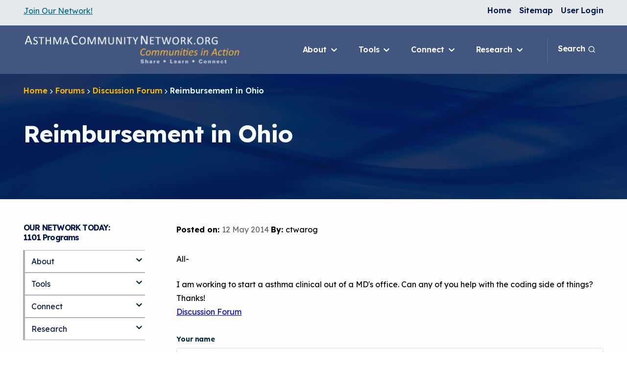

--- FILE ---
content_type: text/html; charset=UTF-8
request_url: https://asthmacommunitynetwork.org/node/14105
body_size: 19083
content:
<!DOCTYPE html>
<html lang="en" dir="ltr" prefix="og: https://ogp.me/ns#">
<head>
  <meta charset="utf-8" />
<meta name="description" content="All- I am working to start a asthma clinical out of a MD&#039;s office. Can any of you help with the coding side of things? Thanks!" />
<link rel="canonical" href="https://asthmacommunitynetwork.org/node/14105" />
<meta name="Generator" content="Drupal 10 (https://www.drupal.org)" />
<meta name="MobileOptimized" content="width" />
<meta name="HandheldFriendly" content="true" />
<meta name="viewport" content="width=device-width, initial-scale=1.0" />
<link rel="icon" href="/themes/custom/acn_new/favicon.ico" type="image/vnd.microsoft.icon" />

    <title>Reimbursement in Ohio | AsthmaCommunityNetwork.org</title>
    <meta name="google-site-verification" content="NYkUThxZUSNMQhHdMEliXUzhktVDjcdhgmF1IUYm9pg" />
    <link rel="stylesheet" media="all" href="/core/misc/components/progress.module.css?t978i6" />
<link rel="stylesheet" media="all" href="/core/misc/components/ajax-progress.module.css?t978i6" />
<link rel="stylesheet" media="all" href="/core/modules/system/css/components/align.module.css?t978i6" />
<link rel="stylesheet" media="all" href="/core/modules/system/css/components/fieldgroup.module.css?t978i6" />
<link rel="stylesheet" media="all" href="/core/modules/system/css/components/container-inline.module.css?t978i6" />
<link rel="stylesheet" media="all" href="/core/modules/system/css/components/clearfix.module.css?t978i6" />
<link rel="stylesheet" media="all" href="/core/modules/system/css/components/details.module.css?t978i6" />
<link rel="stylesheet" media="all" href="/core/modules/system/css/components/hidden.module.css?t978i6" />
<link rel="stylesheet" media="all" href="/core/modules/system/css/components/item-list.module.css?t978i6" />
<link rel="stylesheet" media="all" href="/core/modules/system/css/components/js.module.css?t978i6" />
<link rel="stylesheet" media="all" href="/core/modules/system/css/components/nowrap.module.css?t978i6" />
<link rel="stylesheet" media="all" href="/core/modules/system/css/components/position-container.module.css?t978i6" />
<link rel="stylesheet" media="all" href="/core/modules/system/css/components/reset-appearance.module.css?t978i6" />
<link rel="stylesheet" media="all" href="/core/modules/system/css/components/resize.module.css?t978i6" />
<link rel="stylesheet" media="all" href="/core/modules/system/css/components/system-status-counter.css?t978i6" />
<link rel="stylesheet" media="all" href="/core/modules/system/css/components/system-status-report-counters.css?t978i6" />
<link rel="stylesheet" media="all" href="/core/modules/system/css/components/system-status-report-general-info.css?t978i6" />
<link rel="stylesheet" media="all" href="/core/modules/system/css/components/tablesort.module.css?t978i6" />
<link rel="stylesheet" media="all" href="/modules/contrib/poll/css/poll.base.css?t978i6" />
<link rel="stylesheet" media="all" href="/modules/contrib/poll/css/poll.theme.css?t978i6" />
<link rel="stylesheet" media="all" href="/modules/contrib/paragraphs/css/paragraphs.unpublished.css?t978i6" />
<link rel="stylesheet" media="all" href="/core/themes/olivero/css/components/comments.css?t978i6" />
<link rel="stylesheet" media="all" href="/sites/default/files/css-variables.acn_new.css?t978i6" />
<link rel="stylesheet" media="all" href="/themes/custom/acn_new/dist/styles.css?t978i6" />

      <script type="application/json" data-drupal-selector="drupal-settings-json">{"path":{"baseUrl":"\/","pathPrefix":"","currentPath":"node\/14105","currentPathIsAdmin":false,"isFront":false,"currentLanguage":"en"},"pluralDelimiter":"\u0003","suppressDeprecationErrors":true,"gtag":{"tagId":"","consentMode":false,"otherIds":[],"events":[],"additionalConfigInfo":[]},"ajaxPageState":{"libraries":"eJxdjVEOgzAMQy-U0iNNaclKtpRUTenG7YcEDG0_kZ9txZE7xzZRJh_NXMfKGIQM4hUk0YACUXOmufmxLgVlONCF1XWmF1W4szSqZ74TJNUkdGuYfNrOPw_4wPevmUGFO1X1x4RBwYqpYpns_H45wzKXJQjbRCMUFflWNu2E56eBrdYo-4BGHxQPXV4","theme":"acn_new","theme_token":null},"ajaxTrustedUrl":{"\/comment\/reply\/node\/14105\/comment_forum":true},"gtm":{"tagId":null,"settings":{"data_layer":"dataLayer","include_classes":false,"allowlist_classes":"","blocklist_classes":"","include_environment":false,"environment_id":"","environment_token":""},"tagIds":["GTM-5KFFH9C3"]},"user":{"uid":0,"permissionsHash":"5a55c22bc951214568a5825d8709aad6b53896b870369d8e5ceae02b40f20fd7"}}</script>
<script src="/core/misc/drupalSettingsLoader.js?v=10.6.2"></script>
<script src="/modules/contrib/google_tag/js/gtag.js?t978i6"></script>
<script src="/modules/contrib/google_tag/js/gtm.js?t978i6"></script>

</head>
<body class="path-node page-node-type-forum page-node-14105">



  <div class="ct-skip-link ct-theme-light ">
    


  
  <a
    class="ct-link ct-theme-light     ct-skip-link__link ct-visually-hidden ct-focusable"
    href="#main-content"    title="Skip to main content"              >

    Skip to main content  </a>
  </div>

<noscript><iframe src="https://www.googletagmanager.com/ns.html?id=GTM-5KFFH9C3"
                  height="0" width="0" style="display:none;visibility:hidden"></iframe></noscript>

  <div class="dialog-off-canvas-main-canvas" data-off-canvas-main-canvas>
    

<div class="ct-page ct-theme-light "  data-component-name="ct-alerts" data-alert-endpoint="/api/civictheme-alerts?_format=json">
  <a id="top"></a>

      

  <header class="ct-header ct-theme-light " role="banner">

          <div class="ct-header__top hide-xxs show-m">

        
                  <div class="container">
            <div class="row">

                              <div class="col-xxs-12 col-m-4">
                  <div class="ct-header__content-top2">
                      
      <div class="field field--name-field-c-b-components field--type-entity-reference-revisions field--label-hidden field__items">
              <div class="field__item">


  <div class="ct-basic-content ct-theme-light   " >
          <div class="container">
        <div class="row">
          <div class="col-xxs-12">
            
  <div class="clearfix field field--name-field-c-p-content field--type-text-long field--label-above">
    <div class="field__label">Content</div>
              <div class="field__item"><div class="ct-paragraph ct-theme-light ct-paragraph--regular "><a href="/user/register" class="ct-content-link ct-theme-light">Join Our Network!</a></div></div>
          </div>
          </div>
        </div>
      </div>
      </div>
</div>
          </div>
  


                  </div>
                </div>
              
                              <div class="col-xxs-12 col-m-8">
                  <div class="ct-header__content-top3">
                        

                                      
  <div class="ct-navigation ct-theme-light ct-navigation--dropdown ct-secondary-navigation ct-flex-justify-content-end" >
    
    <div class="ct-navigation__items">
      




            <ul class="ct-menu ct-menu--level-0 ct-theme-light ct-navigation__menu" data-component-name="ct-menu">
    
          
                  
      <li class="ct-menu__item ct-menu__item--level-0   ">

        


  
  <a
    class="ct-link ct-theme-light     ct-menu__item__link"
    href="/"    title="Home"              >

    Home  </a>

        
        
      </li>
          
                  
      <li class="ct-menu__item ct-menu__item--level-0   ">

        


  
  <a
    class="ct-link ct-theme-light     ct-menu__item__link"
    href="/sitemap"    title="Sitemap"              >

    Sitemap  </a>

        
        
      </li>
          
                  
      <li class="ct-menu__item ct-menu__item--level-0   ">

        


  
  <a
    class="ct-link ct-theme-light     ct-menu__item__link"
    href="/user/login"    title="User Login"              >

    User Login  </a>

        
        
      </li>
    
          </ul>
      
    </div>
  </div>


                  </div>
                </div>
              
            </div>
          </div>
              </div>
    
          <div class="ct-header__middle">

        
                  <div class="container">
            <div class="row row--no-wrap">
                                                <div class="col col--no-grow">
                    <div class="ct-header__content-middle2">
                        	<div id="block-acn-new-header-sitebranding" class="block block-system block-system-branding-block">
		
				
		      

      <a class="ct-logo ct-theme-light ct-logo--inline-stacked ct-header__logo" href="https://asthmacommunitynetwork.org/" title="Asthma Community Network" >
  
                          

  <img
    class="ct-image ct-theme-light ct-logo__image ct-logo__image--desktop hide-xxs show-l"
    src="/themes/custom/acn_new/logo-primary-light-desktop.svg"
    alt=""              />
              

  <img
    class="ct-image ct-theme-light ct-logo__image ct-logo__image--mobile hide-l"
    src="/themes/custom/acn_new/logo-primary-light-desktop.svg"
    alt=""              />
            
      </a>
    
  
  	</div>


                    </div>
                  </div>
                              
                                <div class="col">
    <div class="ct-header__content-middle3">
        




  <button
    class="ct-button ct-theme-dark  ct-button--button ct-button--small   ct-mobile-navigation-trigger "
    data-component-name="button"
        data-flyout-open-trigger data-flyout-target=".ct-mobile-navigation" aria-expanded="false"  >

    
              
      
                                                
                              
                                          
                    
                     <span class="ct-text-icon__group">Menu

                                    <svg class="ct-icon  ct-button__icon" aria-hidden="true" role="img"   width="24" height="24" viewBox="0 0 24 24" xmlns="http://www.w3.org/2000/svg">
<path d="M3 8H21C21.2652 8 21.5196 7.89464 21.7071 7.70711C21.8946 7.51957 22 7.26522 22 7C22 6.73478 21.8946 6.48043 21.7071 6.29289C21.5196 6.10536 21.2652 6 21 6H3C2.73478 6 2.48043 6.10536 2.29289 6.29289C2.10536 6.48043 2 6.73478 2 7C2 7.26522 2.10536 7.51957 2.29289 7.70711C2.48043 7.89464 2.73478 8 3 8ZM21 16H3C2.73478 16 2.48043 16.1054 2.29289 16.2929C2.10536 16.4804 2 16.7348 2 17C2 17.2652 2.10536 17.5196 2.29289 17.7071C2.48043 17.8946 2.73478 18 3 18H21C21.2652 18 21.5196 17.8946 21.7071 17.7071C21.8946 17.5196 22 17.2652 22 17C22 16.7348 21.8946 16.4804 21.7071 16.2929C21.5196 16.1054 21.2652 16 21 16ZM21 11H3C2.73478 11 2.48043 11.1054 2.29289 11.2929C2.10536 11.4804 2 11.7348 2 12C2 12.2652 2.10536 12.5196 2.29289 12.7071C2.48043 12.8946 2.73478 13 3 13H21C21.2652 13 21.5196 12.8946 21.7071 12.7071C21.8946 12.5196 22 12.2652 22 12C22 11.7348 21.8946 11.4804 21.7071 11.2929C21.5196 11.1054 21.2652 11 21 11Z" />
</svg>

          </span>
                  
      
      </button>



<div class="ct-mobile-navigation ct-theme-dark " data-flyout data-flyout-direction="right" data-flyout-focus=".ct-link">
  <div data-flyout-panel class="ct-mobile-navigation__panel">
    

<div class="ct-mobile-navigation-close ct-theme-dark ">
  


  <button
    class="ct-button ct-theme-dark ct-button--tertiary ct-button--button ct-button--small   ct-mobile-navigation-close__button"
    data-component-name="button"
        data-flyout-close-all-trigger   >

    
              
      
                                                
                              
                                          
                    
                     <span class="ct-text-icon__group">Close

                                    <svg class="ct-icon  ct-button__icon" aria-hidden="true" role="img"   width="24" height="24" viewBox="0 0 24 24" xmlns="http://www.w3.org/2000/svg">
<path d="M13.4099 11.9999L19.7099 5.70994C19.8982 5.52164 20.004 5.26624 20.004 4.99994C20.004 4.73364 19.8982 4.47825 19.7099 4.28994C19.5216 4.10164 19.2662 3.99585 18.9999 3.99585C18.7336 3.99585 18.4782 4.10164 18.2899 4.28994L11.9999 10.5899L5.70994 4.28994C5.52164 4.10164 5.26624 3.99585 4.99994 3.99585C4.73364 3.99585 4.47824 4.10164 4.28994 4.28994C4.10164 4.47825 3.99585 4.73364 3.99585 4.99994C3.99585 5.26624 4.10164 5.52164 4.28994 5.70994L10.5899 11.9999L4.28994 18.2899C4.19621 18.3829 4.12182 18.4935 4.07105 18.6154C4.02028 18.7372 3.99414 18.8679 3.99414 18.9999C3.99414 19.132 4.02028 19.2627 4.07105 19.3845C4.12182 19.5064 4.19621 19.617 4.28994 19.7099C4.3829 19.8037 4.4935 19.8781 4.61536 19.9288C4.73722 19.9796 4.86793 20.0057 4.99994 20.0057C5.13195 20.0057 5.26266 19.9796 5.38452 19.9288C5.50638 19.8781 5.61698 19.8037 5.70994 19.7099L11.9999 13.4099L18.2899 19.7099C18.3829 19.8037 18.4935 19.8781 18.6154 19.9288C18.7372 19.9796 18.8679 20.0057 18.9999 20.0057C19.132 20.0057 19.2627 19.9796 19.3845 19.9288C19.5064 19.8781 19.617 19.8037 19.7099 19.7099C19.8037 19.617 19.8781 19.5064 19.9288 19.3845C19.9796 19.2627 20.0057 19.132 20.0057 18.9999C20.0057 18.8679 19.9796 18.7372 19.9288 18.6154C19.8781 18.4935 19.8037 18.3829 19.7099 18.2899L13.4099 11.9999Z" />
</svg>

          </span>
                  
      
      </button>
</div>

              
                  <div class="ct-mobile-navigation__top-menu-wrapper">
          




            <ul class="ct-menu ct-menu--level-0 ct-theme-dark ct-mobile-navigation__top-menu" data-component-name="ct-menu">
    
          
                  
      <li class="ct-menu__item ct-menu__item--level-0 ct-menu__item--has-children  " >

        


  
  <a
    class="ct-link ct-theme-dark     ct-menu__item__link"
    href="/about"    title="About"              >

    About  </a>

        
                  
  


  <button
    class="ct-button ct-theme-dark  ct-button--button ct-button--regular   ct-mobile-navigation__open-subsection-trigger"
    data-component-name="button"
        data-flyout-open-trigger aria-expanded="false" aria-label="Open About submenu"  >

    
              
      

                                    <svg class="ct-icon  ct-button__icon" aria-hidden="true" role="img"   width="24" height="24" viewBox="0 0 24 24" xmlns="http://www.w3.org/2000/svg">
<path d="M17.92 11.62C17.8724 11.4973 17.801 11.3851 17.71 11.29L12.71 6.29C12.6168 6.19676 12.5061 6.1228 12.3842 6.07234C12.2624 6.02188 12.1319 5.99591 12 5.99591C11.7337 5.99591 11.4783 6.1017 11.29 6.29C11.1968 6.38324 11.1228 6.49393 11.0723 6.61575C11.0219 6.73758 10.9959 6.86814 10.9959 7C10.9959 7.2663 11.1017 7.5217 11.29 7.71L14.59 11H7C6.73478 11 6.48043 11.1054 6.29289 11.2929C6.10536 11.4804 6 11.7348 6 12C6 12.2652 6.10536 12.5196 6.29289 12.7071C6.48043 12.8946 6.73478 13 7 13H14.59L11.29 16.29C11.1963 16.383 11.1219 16.4936 11.0711 16.6154C11.0203 16.7373 10.9942 16.868 10.9942 17C10.9942 17.132 11.0203 17.2627 11.0711 17.3846C11.1219 17.5064 11.1963 17.617 11.29 17.71C11.383 17.8037 11.4936 17.8781 11.6154 17.9289C11.7373 17.9797 11.868 18.0058 12 18.0058C12.132 18.0058 12.2627 17.9797 12.3846 17.9289C12.5064 17.8781 12.617 17.8037 12.71 17.71L17.71 12.71C17.801 12.6149 17.8724 12.5028 17.92 12.38C18.02 12.1365 18.02 11.8635 17.92 11.62Z" />
</svg>

          
      </button>

  <div data-flyout data-flyout-direction="right" data-flyout-focus=".ct-link">
    <div data-flyout-panel>
      

<div class="ct-mobile-navigation-close ct-theme-dark ">
  


  <button
    class="ct-button ct-theme-dark ct-button--tertiary ct-button--button ct-button--small   ct-mobile-navigation-close__button"
    data-component-name="button"
        data-flyout-close-all-trigger   >

    
              
      
                                                
                              
                                          
                    
                     <span class="ct-text-icon__group">Close

                                    <svg class="ct-icon  ct-button__icon" aria-hidden="true" role="img"   width="24" height="24" viewBox="0 0 24 24" xmlns="http://www.w3.org/2000/svg">
<path d="M13.4099 11.9999L19.7099 5.70994C19.8982 5.52164 20.004 5.26624 20.004 4.99994C20.004 4.73364 19.8982 4.47825 19.7099 4.28994C19.5216 4.10164 19.2662 3.99585 18.9999 3.99585C18.7336 3.99585 18.4782 4.10164 18.2899 4.28994L11.9999 10.5899L5.70994 4.28994C5.52164 4.10164 5.26624 3.99585 4.99994 3.99585C4.73364 3.99585 4.47824 4.10164 4.28994 4.28994C4.10164 4.47825 3.99585 4.73364 3.99585 4.99994C3.99585 5.26624 4.10164 5.52164 4.28994 5.70994L10.5899 11.9999L4.28994 18.2899C4.19621 18.3829 4.12182 18.4935 4.07105 18.6154C4.02028 18.7372 3.99414 18.8679 3.99414 18.9999C3.99414 19.132 4.02028 19.2627 4.07105 19.3845C4.12182 19.5064 4.19621 19.617 4.28994 19.7099C4.3829 19.8037 4.4935 19.8781 4.61536 19.9288C4.73722 19.9796 4.86793 20.0057 4.99994 20.0057C5.13195 20.0057 5.26266 19.9796 5.38452 19.9288C5.50638 19.8781 5.61698 19.8037 5.70994 19.7099L11.9999 13.4099L18.2899 19.7099C18.3829 19.8037 18.4935 19.8781 18.6154 19.9288C18.7372 19.9796 18.8679 20.0057 18.9999 20.0057C19.132 20.0057 19.2627 19.9796 19.3845 19.9288C19.5064 19.8781 19.617 19.8037 19.7099 19.7099C19.8037 19.617 19.8781 19.5064 19.9288 19.3845C19.9796 19.2627 20.0057 19.132 20.0057 18.9999C20.0057 18.8679 19.9796 18.7372 19.9288 18.6154C19.8781 18.4935 19.8037 18.3829 19.7099 18.2899L13.4099 11.9999Z" />
</svg>

          </span>
                  
      
      </button>
</div>

      <div class="ct-mobile-navigation__close-trigger">
        


  <button
    class="ct-button ct-theme-dark  ct-button--button ct-button--regular   "
    data-component-name="button"
        data-flyout-close-trigger aria-label="Close About submenu"  >

    
              
      
        

                                    <svg class="ct-icon  ct-button__icon" aria-hidden="true" role="img"   width="24" height="24" viewBox="0 0 24 24" xmlns="http://www.w3.org/2000/svg">
<path d="M8.29 11.29C8.19896 11.3851 8.12759 11.4972 8.08 11.62C7.97998 11.8635 7.97998 12.1365 8.08 12.38C8.12759 12.5028 8.19896 12.6149 8.29 12.71L11.29 15.71C11.4783 15.8983 11.7337 16.0041 12 16.0041C12.2663 16.0041 12.5217 15.8983 12.71 15.71C12.8983 15.5217 13.0041 15.2663 13.0041 15C13.0041 14.7337 12.8983 14.4783 12.71 14.29L11.41 13H15C15.2652 13 15.5196 12.8946 15.7071 12.7071C15.8946 12.5196 16 12.2652 16 12C16 11.7348 15.8946 11.4804 15.7071 11.2929C15.5196 11.1054 15.2652 11 15 11H11.41L12.71 9.71C12.8037 9.61704 12.8781 9.50644 12.9289 9.38458C12.9797 9.26272 13.0058 9.13201 13.0058 9C13.0058 8.86799 12.9797 8.73728 12.9289 8.61542C12.8781 8.49356 12.8037 8.38296 12.71 8.29C12.617 8.19627 12.5064 8.12188 12.3846 8.07111C12.2627 8.02034 12.132 7.9942 12 7.9942C11.868 7.9942 11.7373 8.02034 11.6154 8.07111C11.4936 8.12188 11.383 8.19627 11.29 8.29L8.29 11.29ZM2 12C2 13.9778 2.58649 15.9112 3.6853 17.5557C4.78412 19.2002 6.3459 20.4819 8.17317 21.2388C10.0004 21.9957 12.0111 22.1937 13.9509 21.8079C15.8907 21.422 17.6725 20.4696 19.0711 19.0711C20.4696 17.6725 21.422 15.8907 21.8079 13.9509C22.1937 12.0111 21.9957 10.0004 21.2388 8.17317C20.4819 6.3459 19.2002 4.78412 17.5557 3.6853C15.9112 2.58649 13.9778 2 12 2C10.6868 2 9.38642 2.25866 8.17317 2.7612C6.95991 3.26375 5.85752 4.00035 4.92893 4.92893C3.05357 6.8043 2 9.34784 2 12ZM20 12C20 13.5823 19.5308 15.129 18.6518 16.4446C17.7727 17.7602 16.5233 18.7855 15.0615 19.391C13.5997 19.9965 11.9911 20.155 10.4393 19.8463C8.88743 19.5376 7.46197 18.7757 6.34315 17.6569C5.22433 16.538 4.4624 15.1126 4.15372 13.5607C3.84504 12.0089 4.00346 10.4003 4.60896 8.93853C5.21447 7.47672 6.23984 6.22729 7.55544 5.34824C8.87103 4.46919 10.4177 4 12 4C14.1217 4 16.1566 4.84285 17.6569 6.34315C19.1571 7.84344 20 9.87827 20 12Z" />
</svg>

          About
      
      </button>
      </div>

                        <div class="ct-menu__sub-menu__wrapper ct-menu__sub-menu__wrapper--level-1"  >
        <ul class="ct-menu ct-menu__sub-menu ct-menu--level-1">
    
          
                  
      <li class="ct-menu__item ct-menu__item--level-1   " >

        


  
  <a
    class="ct-link ct-theme-dark     ct-menu__item__link"
    href="/about"    title="About Us Home"              >

    About Us Home  </a>

        
        
      </li>
          
                  
      <li class="ct-menu__item ct-menu__item--level-1   " >

        


  
  <a
    class="ct-link ct-theme-dark     ct-menu__item__link"
    href="/about/whoweare"    title="Who We Are"              >

    Who We Are  </a>

        
        
      </li>
          
                  
      <li class="ct-menu__item ct-menu__item--level-1   " >

        


  
  <a
    class="ct-link ct-theme-dark     ct-menu__item__link"
    href="/about/tips"    title="How To Use This Site"              >

    How To Use This Site  </a>

        
        
      </li>
          
                  
      <li class="ct-menu__item ct-menu__item--level-1   " >

        


  
  <a
    class="ct-link ct-theme-dark     ct-menu__item__link"
    href="/about/mcan"    title="MCAN Library"              >

    MCAN Library  </a>

        
        
      </li>
          
                  
      <li class="ct-menu__item ct-menu__item--level-1   " >

        


  
  <a
    class="ct-link ct-theme-dark     ct-menu__item__link"
    href="/about/faq"    title="FAQ"              >

    FAQ  </a>

        
        
      </li>
          
                  
      <li class="ct-menu__item ct-menu__item--level-1   " >

        


  
  <a
    class="ct-link ct-theme-dark     ct-menu__item__link"
    href="/about/feedback"    title="Provide Feedback"              >

    Provide Feedback  </a>

        
        
      </li>
    
            </ul>
      </div>
      
    </div>
  </div>


        
      </li>
          
                  
      <li class="ct-menu__item ct-menu__item--level-0 ct-menu__item--has-children  " >

        


  
  <a
    class="ct-link ct-theme-dark     ct-menu__item__link"
    href=""    title="Tools"              >

    Tools  </a>

        
                  
  


  <button
    class="ct-button ct-theme-dark  ct-button--button ct-button--regular   ct-mobile-navigation__open-subsection-trigger"
    data-component-name="button"
        data-flyout-open-trigger aria-expanded="false" aria-label="Open Tools submenu"  >

    
              
      

                                    <svg class="ct-icon  ct-button__icon" aria-hidden="true" role="img"   width="24" height="24" viewBox="0 0 24 24" xmlns="http://www.w3.org/2000/svg">
<path d="M17.92 11.62C17.8724 11.4973 17.801 11.3851 17.71 11.29L12.71 6.29C12.6168 6.19676 12.5061 6.1228 12.3842 6.07234C12.2624 6.02188 12.1319 5.99591 12 5.99591C11.7337 5.99591 11.4783 6.1017 11.29 6.29C11.1968 6.38324 11.1228 6.49393 11.0723 6.61575C11.0219 6.73758 10.9959 6.86814 10.9959 7C10.9959 7.2663 11.1017 7.5217 11.29 7.71L14.59 11H7C6.73478 11 6.48043 11.1054 6.29289 11.2929C6.10536 11.4804 6 11.7348 6 12C6 12.2652 6.10536 12.5196 6.29289 12.7071C6.48043 12.8946 6.73478 13 7 13H14.59L11.29 16.29C11.1963 16.383 11.1219 16.4936 11.0711 16.6154C11.0203 16.7373 10.9942 16.868 10.9942 17C10.9942 17.132 11.0203 17.2627 11.0711 17.3846C11.1219 17.5064 11.1963 17.617 11.29 17.71C11.383 17.8037 11.4936 17.8781 11.6154 17.9289C11.7373 17.9797 11.868 18.0058 12 18.0058C12.132 18.0058 12.2627 17.9797 12.3846 17.9289C12.5064 17.8781 12.617 17.8037 12.71 17.71L17.71 12.71C17.801 12.6149 17.8724 12.5028 17.92 12.38C18.02 12.1365 18.02 11.8635 17.92 11.62Z" />
</svg>

          
      </button>

  <div data-flyout data-flyout-direction="right" data-flyout-focus=".ct-link">
    <div data-flyout-panel>
      

<div class="ct-mobile-navigation-close ct-theme-dark ">
  


  <button
    class="ct-button ct-theme-dark ct-button--tertiary ct-button--button ct-button--small   ct-mobile-navigation-close__button"
    data-component-name="button"
        data-flyout-close-all-trigger   >

    
              
      
                                                
                              
                                          
                    
                     <span class="ct-text-icon__group">Close

                                    <svg class="ct-icon  ct-button__icon" aria-hidden="true" role="img"   width="24" height="24" viewBox="0 0 24 24" xmlns="http://www.w3.org/2000/svg">
<path d="M13.4099 11.9999L19.7099 5.70994C19.8982 5.52164 20.004 5.26624 20.004 4.99994C20.004 4.73364 19.8982 4.47825 19.7099 4.28994C19.5216 4.10164 19.2662 3.99585 18.9999 3.99585C18.7336 3.99585 18.4782 4.10164 18.2899 4.28994L11.9999 10.5899L5.70994 4.28994C5.52164 4.10164 5.26624 3.99585 4.99994 3.99585C4.73364 3.99585 4.47824 4.10164 4.28994 4.28994C4.10164 4.47825 3.99585 4.73364 3.99585 4.99994C3.99585 5.26624 4.10164 5.52164 4.28994 5.70994L10.5899 11.9999L4.28994 18.2899C4.19621 18.3829 4.12182 18.4935 4.07105 18.6154C4.02028 18.7372 3.99414 18.8679 3.99414 18.9999C3.99414 19.132 4.02028 19.2627 4.07105 19.3845C4.12182 19.5064 4.19621 19.617 4.28994 19.7099C4.3829 19.8037 4.4935 19.8781 4.61536 19.9288C4.73722 19.9796 4.86793 20.0057 4.99994 20.0057C5.13195 20.0057 5.26266 19.9796 5.38452 19.9288C5.50638 19.8781 5.61698 19.8037 5.70994 19.7099L11.9999 13.4099L18.2899 19.7099C18.3829 19.8037 18.4935 19.8781 18.6154 19.9288C18.7372 19.9796 18.8679 20.0057 18.9999 20.0057C19.132 20.0057 19.2627 19.9796 19.3845 19.9288C19.5064 19.8781 19.617 19.8037 19.7099 19.7099C19.8037 19.617 19.8781 19.5064 19.9288 19.3845C19.9796 19.2627 20.0057 19.132 20.0057 18.9999C20.0057 18.8679 19.9796 18.7372 19.9288 18.6154C19.8781 18.4935 19.8037 18.3829 19.7099 18.2899L13.4099 11.9999Z" />
</svg>

          </span>
                  
      
      </button>
</div>

      <div class="ct-mobile-navigation__close-trigger">
        


  <button
    class="ct-button ct-theme-dark  ct-button--button ct-button--regular   "
    data-component-name="button"
        data-flyout-close-trigger aria-label="Close Tools submenu"  >

    
              
      
        

                                    <svg class="ct-icon  ct-button__icon" aria-hidden="true" role="img"   width="24" height="24" viewBox="0 0 24 24" xmlns="http://www.w3.org/2000/svg">
<path d="M8.29 11.29C8.19896 11.3851 8.12759 11.4972 8.08 11.62C7.97998 11.8635 7.97998 12.1365 8.08 12.38C8.12759 12.5028 8.19896 12.6149 8.29 12.71L11.29 15.71C11.4783 15.8983 11.7337 16.0041 12 16.0041C12.2663 16.0041 12.5217 15.8983 12.71 15.71C12.8983 15.5217 13.0041 15.2663 13.0041 15C13.0041 14.7337 12.8983 14.4783 12.71 14.29L11.41 13H15C15.2652 13 15.5196 12.8946 15.7071 12.7071C15.8946 12.5196 16 12.2652 16 12C16 11.7348 15.8946 11.4804 15.7071 11.2929C15.5196 11.1054 15.2652 11 15 11H11.41L12.71 9.71C12.8037 9.61704 12.8781 9.50644 12.9289 9.38458C12.9797 9.26272 13.0058 9.13201 13.0058 9C13.0058 8.86799 12.9797 8.73728 12.9289 8.61542C12.8781 8.49356 12.8037 8.38296 12.71 8.29C12.617 8.19627 12.5064 8.12188 12.3846 8.07111C12.2627 8.02034 12.132 7.9942 12 7.9942C11.868 7.9942 11.7373 8.02034 11.6154 8.07111C11.4936 8.12188 11.383 8.19627 11.29 8.29L8.29 11.29ZM2 12C2 13.9778 2.58649 15.9112 3.6853 17.5557C4.78412 19.2002 6.3459 20.4819 8.17317 21.2388C10.0004 21.9957 12.0111 22.1937 13.9509 21.8079C15.8907 21.422 17.6725 20.4696 19.0711 19.0711C20.4696 17.6725 21.422 15.8907 21.8079 13.9509C22.1937 12.0111 21.9957 10.0004 21.2388 8.17317C20.4819 6.3459 19.2002 4.78412 17.5557 3.6853C15.9112 2.58649 13.9778 2 12 2C10.6868 2 9.38642 2.25866 8.17317 2.7612C6.95991 3.26375 5.85752 4.00035 4.92893 4.92893C3.05357 6.8043 2 9.34784 2 12ZM20 12C20 13.5823 19.5308 15.129 18.6518 16.4446C17.7727 17.7602 16.5233 18.7855 15.0615 19.391C13.5997 19.9965 11.9911 20.155 10.4393 19.8463C8.88743 19.5376 7.46197 18.7757 6.34315 17.6569C5.22433 16.538 4.4624 15.1126 4.15372 13.5607C3.84504 12.0089 4.00346 10.4003 4.60896 8.93853C5.21447 7.47672 6.23984 6.22729 7.55544 5.34824C8.87103 4.46919 10.4177 4 12 4C14.1217 4 16.1566 4.84285 17.6569 6.34315C19.1571 7.84344 20 9.87827 20 12Z" />
</svg>

          Tools
      
      </button>
      </div>

                        <div class="ct-menu__sub-menu__wrapper ct-menu__sub-menu__wrapper--level-1"  >
        <ul class="ct-menu ct-menu__sub-menu ct-menu--level-1">
    
          
                  
      <li class="ct-menu__item ct-menu__item--level-1   " >

        


  
  <a
    class="ct-link ct-theme-dark     ct-menu__item__link"
    href="/resources/3d-printers"    title="3D Printers &amp; IAQ"              >

    3D Printers & IAQ  </a>

        
        
      </li>
          
                  
      <li class="ct-menu__item ct-menu__item--level-1   " >

        


  
  <a
    class="ct-link ct-theme-dark     ct-menu__item__link"
    href="/resources"    title="Resource Bank"              >

    Resource Bank  </a>

        
        
      </li>
          
                  
      <li class="ct-menu__item ct-menu__item--level-1   " >

        


  
  <a
    class="ct-link ct-theme-dark     ct-menu__item__link"
    href="/resources/valueproposition"    title="Value Proposition"              >

    Value Proposition  </a>

        
        
      </li>
          
                  
      <li class="ct-menu__item ct-menu__item--level-1   " >

        


  
  <a
    class="ct-link ct-theme-dark     ct-menu__item__link"
    href="/resources/chwtraining"    title="CHW Training Programs"              >

    CHW Training Programs  </a>

        
        
      </li>
          
                  
      <li class="ct-menu__item ct-menu__item--level-1   " >

        


  
  <a
    class="ct-link ct-theme-dark     ct-menu__item__link"
    href="/resources/changepackage"    title="Asthma Change Package"              >

    Asthma Change Package  </a>

        
        
      </li>
          
                  
      <li class="ct-menu__item ct-menu__item--level-1   " >

        


  
  <a
    class="ct-link ct-theme-dark     ct-menu__item__link"
    href="/Financing"    title="Financing In-Home Asthma Care"              >

    Financing In-Home Asthma Care  </a>

        
        
      </li>
          
                  
      <li class="ct-menu__item ct-menu__item--level-1   " >

        


  
  <a
    class="ct-link ct-theme-dark     ct-menu__item__link"
    href="/resources/Champs"    title="CHAMPS Intervention"              >

    CHAMPS Intervention  </a>

        
        
      </li>
          
                  
      <li class="ct-menu__item ct-menu__item--level-1   " >

        


  
  <a
    class="ct-link ct-theme-dark     ct-menu__item__link"
    href="/resources/carat"    title="Child Asthma Risk Assessment Tool"              >

    Child Asthma Risk Assessment Tool  </a>

        
        
      </li>
          
                  
      <li class="ct-menu__item ct-menu__item--level-1   " >

        


  
  <a
    class="ct-link ct-theme-dark     ct-menu__item__link"
    href="/podcasts"    title="Podcasts"              >

    Podcasts  </a>

        
        
      </li>
          
                  
      <li class="ct-menu__item ct-menu__item--level-1   " >

        


  
  <a
    class="ct-link ct-theme-dark     ct-menu__item__link"
    href="/videos"    title="Videos"              >

    Videos  </a>

        
        
      </li>
          
                  
      <li class="ct-menu__item ct-menu__item--level-1   " >

        


  
  <a
    class="ct-link ct-theme-dark     ct-menu__item__link"
    href="/webinars"    title="EPA Webinars"              >

    EPA Webinars  </a>

        
        
      </li>
          
                  
      <li class="ct-menu__item ct-menu__item--level-1   " >

        


  
  <a
    class="ct-link ct-theme-dark     ct-menu__item__link"
    href="/resources/conferences"    title="Conference Materials"              >

    Conference Materials  </a>

        
        
      </li>
          
                  
      <li class="ct-menu__item ct-menu__item--level-1   " >

        


  
  <a
    class="ct-link ct-theme-dark     ct-menu__item__link"
    href="/resources/ksbh"    title="Keeping School Buildings Healthy"              >

    Keeping School Buildings Healthy  </a>

        
        
      </li>
    
            </ul>
      </div>
      
    </div>
  </div>


        
      </li>
          
                  
      <li class="ct-menu__item ct-menu__item--level-0 ct-menu__item--has-children  " >

        


  
  <a
    class="ct-link ct-theme-dark     ct-menu__item__link"
    href=""    title="Connect"              >

    Connect  </a>

        
                  
  


  <button
    class="ct-button ct-theme-dark  ct-button--button ct-button--regular   ct-mobile-navigation__open-subsection-trigger"
    data-component-name="button"
        data-flyout-open-trigger aria-expanded="false" aria-label="Open Connect submenu"  >

    
              
      

                                    <svg class="ct-icon  ct-button__icon" aria-hidden="true" role="img"   width="24" height="24" viewBox="0 0 24 24" xmlns="http://www.w3.org/2000/svg">
<path d="M17.92 11.62C17.8724 11.4973 17.801 11.3851 17.71 11.29L12.71 6.29C12.6168 6.19676 12.5061 6.1228 12.3842 6.07234C12.2624 6.02188 12.1319 5.99591 12 5.99591C11.7337 5.99591 11.4783 6.1017 11.29 6.29C11.1968 6.38324 11.1228 6.49393 11.0723 6.61575C11.0219 6.73758 10.9959 6.86814 10.9959 7C10.9959 7.2663 11.1017 7.5217 11.29 7.71L14.59 11H7C6.73478 11 6.48043 11.1054 6.29289 11.2929C6.10536 11.4804 6 11.7348 6 12C6 12.2652 6.10536 12.5196 6.29289 12.7071C6.48043 12.8946 6.73478 13 7 13H14.59L11.29 16.29C11.1963 16.383 11.1219 16.4936 11.0711 16.6154C11.0203 16.7373 10.9942 16.868 10.9942 17C10.9942 17.132 11.0203 17.2627 11.0711 17.3846C11.1219 17.5064 11.1963 17.617 11.29 17.71C11.383 17.8037 11.4936 17.8781 11.6154 17.9289C11.7373 17.9797 11.868 18.0058 12 18.0058C12.132 18.0058 12.2627 17.9797 12.3846 17.9289C12.5064 17.8781 12.617 17.8037 12.71 17.71L17.71 12.71C17.801 12.6149 17.8724 12.5028 17.92 12.38C18.02 12.1365 18.02 11.8635 17.92 11.62Z" />
</svg>

          
      </button>

  <div data-flyout data-flyout-direction="right" data-flyout-focus=".ct-link">
    <div data-flyout-panel>
      

<div class="ct-mobile-navigation-close ct-theme-dark ">
  


  <button
    class="ct-button ct-theme-dark ct-button--tertiary ct-button--button ct-button--small   ct-mobile-navigation-close__button"
    data-component-name="button"
        data-flyout-close-all-trigger   >

    
              
      
                                                
                              
                                          
                    
                     <span class="ct-text-icon__group">Close

                                    <svg class="ct-icon  ct-button__icon" aria-hidden="true" role="img"   width="24" height="24" viewBox="0 0 24 24" xmlns="http://www.w3.org/2000/svg">
<path d="M13.4099 11.9999L19.7099 5.70994C19.8982 5.52164 20.004 5.26624 20.004 4.99994C20.004 4.73364 19.8982 4.47825 19.7099 4.28994C19.5216 4.10164 19.2662 3.99585 18.9999 3.99585C18.7336 3.99585 18.4782 4.10164 18.2899 4.28994L11.9999 10.5899L5.70994 4.28994C5.52164 4.10164 5.26624 3.99585 4.99994 3.99585C4.73364 3.99585 4.47824 4.10164 4.28994 4.28994C4.10164 4.47825 3.99585 4.73364 3.99585 4.99994C3.99585 5.26624 4.10164 5.52164 4.28994 5.70994L10.5899 11.9999L4.28994 18.2899C4.19621 18.3829 4.12182 18.4935 4.07105 18.6154C4.02028 18.7372 3.99414 18.8679 3.99414 18.9999C3.99414 19.132 4.02028 19.2627 4.07105 19.3845C4.12182 19.5064 4.19621 19.617 4.28994 19.7099C4.3829 19.8037 4.4935 19.8781 4.61536 19.9288C4.73722 19.9796 4.86793 20.0057 4.99994 20.0057C5.13195 20.0057 5.26266 19.9796 5.38452 19.9288C5.50638 19.8781 5.61698 19.8037 5.70994 19.7099L11.9999 13.4099L18.2899 19.7099C18.3829 19.8037 18.4935 19.8781 18.6154 19.9288C18.7372 19.9796 18.8679 20.0057 18.9999 20.0057C19.132 20.0057 19.2627 19.9796 19.3845 19.9288C19.5064 19.8781 19.617 19.8037 19.7099 19.7099C19.8037 19.617 19.8781 19.5064 19.9288 19.3845C19.9796 19.2627 20.0057 19.132 20.0057 18.9999C20.0057 18.8679 19.9796 18.7372 19.9288 18.6154C19.8781 18.4935 19.8037 18.3829 19.7099 18.2899L13.4099 11.9999Z" />
</svg>

          </span>
                  
      
      </button>
</div>

      <div class="ct-mobile-navigation__close-trigger">
        


  <button
    class="ct-button ct-theme-dark  ct-button--button ct-button--regular   "
    data-component-name="button"
        data-flyout-close-trigger aria-label="Close Connect submenu"  >

    
              
      
        

                                    <svg class="ct-icon  ct-button__icon" aria-hidden="true" role="img"   width="24" height="24" viewBox="0 0 24 24" xmlns="http://www.w3.org/2000/svg">
<path d="M8.29 11.29C8.19896 11.3851 8.12759 11.4972 8.08 11.62C7.97998 11.8635 7.97998 12.1365 8.08 12.38C8.12759 12.5028 8.19896 12.6149 8.29 12.71L11.29 15.71C11.4783 15.8983 11.7337 16.0041 12 16.0041C12.2663 16.0041 12.5217 15.8983 12.71 15.71C12.8983 15.5217 13.0041 15.2663 13.0041 15C13.0041 14.7337 12.8983 14.4783 12.71 14.29L11.41 13H15C15.2652 13 15.5196 12.8946 15.7071 12.7071C15.8946 12.5196 16 12.2652 16 12C16 11.7348 15.8946 11.4804 15.7071 11.2929C15.5196 11.1054 15.2652 11 15 11H11.41L12.71 9.71C12.8037 9.61704 12.8781 9.50644 12.9289 9.38458C12.9797 9.26272 13.0058 9.13201 13.0058 9C13.0058 8.86799 12.9797 8.73728 12.9289 8.61542C12.8781 8.49356 12.8037 8.38296 12.71 8.29C12.617 8.19627 12.5064 8.12188 12.3846 8.07111C12.2627 8.02034 12.132 7.9942 12 7.9942C11.868 7.9942 11.7373 8.02034 11.6154 8.07111C11.4936 8.12188 11.383 8.19627 11.29 8.29L8.29 11.29ZM2 12C2 13.9778 2.58649 15.9112 3.6853 17.5557C4.78412 19.2002 6.3459 20.4819 8.17317 21.2388C10.0004 21.9957 12.0111 22.1937 13.9509 21.8079C15.8907 21.422 17.6725 20.4696 19.0711 19.0711C20.4696 17.6725 21.422 15.8907 21.8079 13.9509C22.1937 12.0111 21.9957 10.0004 21.2388 8.17317C20.4819 6.3459 19.2002 4.78412 17.5557 3.6853C15.9112 2.58649 13.9778 2 12 2C10.6868 2 9.38642 2.25866 8.17317 2.7612C6.95991 3.26375 5.85752 4.00035 4.92893 4.92893C3.05357 6.8043 2 9.34784 2 12ZM20 12C20 13.5823 19.5308 15.129 18.6518 16.4446C17.7727 17.7602 16.5233 18.7855 15.0615 19.391C13.5997 19.9965 11.9911 20.155 10.4393 19.8463C8.88743 19.5376 7.46197 18.7757 6.34315 17.6569C5.22433 16.538 4.4624 15.1126 4.15372 13.5607C3.84504 12.0089 4.00346 10.4003 4.60896 8.93853C5.21447 7.47672 6.23984 6.22729 7.55544 5.34824C8.87103 4.46919 10.4177 4 12 4C14.1217 4 16.1566 4.84285 17.6569 6.34315C19.1571 7.84344 20 9.87827 20 12Z" />
</svg>

          Connect
      
      </button>
      </div>

                        <div class="ct-menu__sub-menu__wrapper ct-menu__sub-menu__wrapper--level-1"  >
        <ul class="ct-menu ct-menu__sub-menu ct-menu--level-1">
    
          
                  
      <li class="ct-menu__item ct-menu__item--level-1   " >

        


  
  <a
    class="ct-link ct-theme-dark     ct-menu__item__link"
    href="/programs"    title="Find a Program"              >

    Find a Program  </a>

        
        
      </li>
          
                  
      <li class="ct-menu__item ct-menu__item--level-1   " >

        


  
  <a
    class="ct-link ct-theme-dark     ct-menu__item__link"
    href="/programs/mentorform"    title="Request a Mentor"              >

    Request a Mentor  </a>

        
        
      </li>
          
                  
      <li class="ct-menu__item ct-menu__item--level-1   " >

        


  
  <a
    class="ct-link ct-theme-dark     ct-menu__item__link"
    href="/programs/blog"    title="Blog"              >

    Blog  </a>

        
        
      </li>
          
                  
      <li class="ct-menu__item ct-menu__item--level-1   " >

        


  
  <a
    class="ct-link ct-theme-dark     ct-menu__item__link"
    href="/interact/forum"    title="Discussion Forum"              >

    Discussion Forum  </a>

        
        
      </li>
          
                  
      <li class="ct-menu__item ct-menu__item--level-1   " >

        


  
  <a
    class="ct-link ct-theme-dark     ct-menu__item__link"
    href="/awards"    title="National Environmental Leadership Award in Asthma Management"              >

    National Environmental Leadership Award in Asthma Management  </a>

        
        
      </li>
    
            </ul>
      </div>
      
    </div>
  </div>


        
      </li>
          
                  
      <li class="ct-menu__item ct-menu__item--level-0 ct-menu__item--has-children  " >

        


  
  <a
    class="ct-link ct-theme-dark     ct-menu__item__link"
    href="/events"    title="Events"              >

    Events  </a>

        
                  
  


  <button
    class="ct-button ct-theme-dark  ct-button--button ct-button--regular   ct-mobile-navigation__open-subsection-trigger"
    data-component-name="button"
        data-flyout-open-trigger aria-expanded="false" aria-label="Open Events submenu"  >

    
              
      

                                    <svg class="ct-icon  ct-button__icon" aria-hidden="true" role="img"   width="24" height="24" viewBox="0 0 24 24" xmlns="http://www.w3.org/2000/svg">
<path d="M17.92 11.62C17.8724 11.4973 17.801 11.3851 17.71 11.29L12.71 6.29C12.6168 6.19676 12.5061 6.1228 12.3842 6.07234C12.2624 6.02188 12.1319 5.99591 12 5.99591C11.7337 5.99591 11.4783 6.1017 11.29 6.29C11.1968 6.38324 11.1228 6.49393 11.0723 6.61575C11.0219 6.73758 10.9959 6.86814 10.9959 7C10.9959 7.2663 11.1017 7.5217 11.29 7.71L14.59 11H7C6.73478 11 6.48043 11.1054 6.29289 11.2929C6.10536 11.4804 6 11.7348 6 12C6 12.2652 6.10536 12.5196 6.29289 12.7071C6.48043 12.8946 6.73478 13 7 13H14.59L11.29 16.29C11.1963 16.383 11.1219 16.4936 11.0711 16.6154C11.0203 16.7373 10.9942 16.868 10.9942 17C10.9942 17.132 11.0203 17.2627 11.0711 17.3846C11.1219 17.5064 11.1963 17.617 11.29 17.71C11.383 17.8037 11.4936 17.8781 11.6154 17.9289C11.7373 17.9797 11.868 18.0058 12 18.0058C12.132 18.0058 12.2627 17.9797 12.3846 17.9289C12.5064 17.8781 12.617 17.8037 12.71 17.71L17.71 12.71C17.801 12.6149 17.8724 12.5028 17.92 12.38C18.02 12.1365 18.02 11.8635 17.92 11.62Z" />
</svg>

          
      </button>

  <div data-flyout data-flyout-direction="right" data-flyout-focus=".ct-link">
    <div data-flyout-panel>
      

<div class="ct-mobile-navigation-close ct-theme-dark ">
  


  <button
    class="ct-button ct-theme-dark ct-button--tertiary ct-button--button ct-button--small   ct-mobile-navigation-close__button"
    data-component-name="button"
        data-flyout-close-all-trigger   >

    
              
      
                                                
                              
                                          
                    
                     <span class="ct-text-icon__group">Close

                                    <svg class="ct-icon  ct-button__icon" aria-hidden="true" role="img"   width="24" height="24" viewBox="0 0 24 24" xmlns="http://www.w3.org/2000/svg">
<path d="M13.4099 11.9999L19.7099 5.70994C19.8982 5.52164 20.004 5.26624 20.004 4.99994C20.004 4.73364 19.8982 4.47825 19.7099 4.28994C19.5216 4.10164 19.2662 3.99585 18.9999 3.99585C18.7336 3.99585 18.4782 4.10164 18.2899 4.28994L11.9999 10.5899L5.70994 4.28994C5.52164 4.10164 5.26624 3.99585 4.99994 3.99585C4.73364 3.99585 4.47824 4.10164 4.28994 4.28994C4.10164 4.47825 3.99585 4.73364 3.99585 4.99994C3.99585 5.26624 4.10164 5.52164 4.28994 5.70994L10.5899 11.9999L4.28994 18.2899C4.19621 18.3829 4.12182 18.4935 4.07105 18.6154C4.02028 18.7372 3.99414 18.8679 3.99414 18.9999C3.99414 19.132 4.02028 19.2627 4.07105 19.3845C4.12182 19.5064 4.19621 19.617 4.28994 19.7099C4.3829 19.8037 4.4935 19.8781 4.61536 19.9288C4.73722 19.9796 4.86793 20.0057 4.99994 20.0057C5.13195 20.0057 5.26266 19.9796 5.38452 19.9288C5.50638 19.8781 5.61698 19.8037 5.70994 19.7099L11.9999 13.4099L18.2899 19.7099C18.3829 19.8037 18.4935 19.8781 18.6154 19.9288C18.7372 19.9796 18.8679 20.0057 18.9999 20.0057C19.132 20.0057 19.2627 19.9796 19.3845 19.9288C19.5064 19.8781 19.617 19.8037 19.7099 19.7099C19.8037 19.617 19.8781 19.5064 19.9288 19.3845C19.9796 19.2627 20.0057 19.132 20.0057 18.9999C20.0057 18.8679 19.9796 18.7372 19.9288 18.6154C19.8781 18.4935 19.8037 18.3829 19.7099 18.2899L13.4099 11.9999Z" />
</svg>

          </span>
                  
      
      </button>
</div>

      <div class="ct-mobile-navigation__close-trigger">
        


  <button
    class="ct-button ct-theme-dark  ct-button--button ct-button--regular   "
    data-component-name="button"
        data-flyout-close-trigger aria-label="Close Events submenu"  >

    
              
      
        

                                    <svg class="ct-icon  ct-button__icon" aria-hidden="true" role="img"   width="24" height="24" viewBox="0 0 24 24" xmlns="http://www.w3.org/2000/svg">
<path d="M8.29 11.29C8.19896 11.3851 8.12759 11.4972 8.08 11.62C7.97998 11.8635 7.97998 12.1365 8.08 12.38C8.12759 12.5028 8.19896 12.6149 8.29 12.71L11.29 15.71C11.4783 15.8983 11.7337 16.0041 12 16.0041C12.2663 16.0041 12.5217 15.8983 12.71 15.71C12.8983 15.5217 13.0041 15.2663 13.0041 15C13.0041 14.7337 12.8983 14.4783 12.71 14.29L11.41 13H15C15.2652 13 15.5196 12.8946 15.7071 12.7071C15.8946 12.5196 16 12.2652 16 12C16 11.7348 15.8946 11.4804 15.7071 11.2929C15.5196 11.1054 15.2652 11 15 11H11.41L12.71 9.71C12.8037 9.61704 12.8781 9.50644 12.9289 9.38458C12.9797 9.26272 13.0058 9.13201 13.0058 9C13.0058 8.86799 12.9797 8.73728 12.9289 8.61542C12.8781 8.49356 12.8037 8.38296 12.71 8.29C12.617 8.19627 12.5064 8.12188 12.3846 8.07111C12.2627 8.02034 12.132 7.9942 12 7.9942C11.868 7.9942 11.7373 8.02034 11.6154 8.07111C11.4936 8.12188 11.383 8.19627 11.29 8.29L8.29 11.29ZM2 12C2 13.9778 2.58649 15.9112 3.6853 17.5557C4.78412 19.2002 6.3459 20.4819 8.17317 21.2388C10.0004 21.9957 12.0111 22.1937 13.9509 21.8079C15.8907 21.422 17.6725 20.4696 19.0711 19.0711C20.4696 17.6725 21.422 15.8907 21.8079 13.9509C22.1937 12.0111 21.9957 10.0004 21.2388 8.17317C20.4819 6.3459 19.2002 4.78412 17.5557 3.6853C15.9112 2.58649 13.9778 2 12 2C10.6868 2 9.38642 2.25866 8.17317 2.7612C6.95991 3.26375 5.85752 4.00035 4.92893 4.92893C3.05357 6.8043 2 9.34784 2 12ZM20 12C20 13.5823 19.5308 15.129 18.6518 16.4446C17.7727 17.7602 16.5233 18.7855 15.0615 19.391C13.5997 19.9965 11.9911 20.155 10.4393 19.8463C8.88743 19.5376 7.46197 18.7757 6.34315 17.6569C5.22433 16.538 4.4624 15.1126 4.15372 13.5607C3.84504 12.0089 4.00346 10.4003 4.60896 8.93853C5.21447 7.47672 6.23984 6.22729 7.55544 5.34824C8.87103 4.46919 10.4177 4 12 4C14.1217 4 16.1566 4.84285 17.6569 6.34315C19.1571 7.84344 20 9.87827 20 12Z" />
</svg>

          Events
      
      </button>
      </div>

                        <div class="ct-menu__sub-menu__wrapper ct-menu__sub-menu__wrapper--level-1"  >
        <ul class="ct-menu ct-menu__sub-menu ct-menu--level-1">
    
          
                  
      <li class="ct-menu__item ct-menu__item--level-1   " >

        


  
  <a
    class="ct-link ct-theme-dark     ct-menu__item__link"
    href="/events"    title="Upcoming Events"              >

    Upcoming Events  </a>

        
        
      </li>
          
                  
      <li class="ct-menu__item ct-menu__item--level-1   " >

        


  
  <a
    class="ct-link ct-theme-dark     ct-menu__item__link"
    href="/events/past"    title="Past Events"              >

    Past Events  </a>

        
        
      </li>
    
            </ul>
      </div>
      
    </div>
  </div>


        
      </li>
          
                  
      <li class="ct-menu__item ct-menu__item--level-0 ct-menu__item--has-children  " >

        


  
  <a
    class="ct-link ct-theme-dark     ct-menu__item__link"
    href=""    title="Research"              >

    Research  </a>

        
                  
  


  <button
    class="ct-button ct-theme-dark  ct-button--button ct-button--regular   ct-mobile-navigation__open-subsection-trigger"
    data-component-name="button"
        data-flyout-open-trigger aria-expanded="false" aria-label="Open Research submenu"  >

    
              
      

                                    <svg class="ct-icon  ct-button__icon" aria-hidden="true" role="img"   width="24" height="24" viewBox="0 0 24 24" xmlns="http://www.w3.org/2000/svg">
<path d="M17.92 11.62C17.8724 11.4973 17.801 11.3851 17.71 11.29L12.71 6.29C12.6168 6.19676 12.5061 6.1228 12.3842 6.07234C12.2624 6.02188 12.1319 5.99591 12 5.99591C11.7337 5.99591 11.4783 6.1017 11.29 6.29C11.1968 6.38324 11.1228 6.49393 11.0723 6.61575C11.0219 6.73758 10.9959 6.86814 10.9959 7C10.9959 7.2663 11.1017 7.5217 11.29 7.71L14.59 11H7C6.73478 11 6.48043 11.1054 6.29289 11.2929C6.10536 11.4804 6 11.7348 6 12C6 12.2652 6.10536 12.5196 6.29289 12.7071C6.48043 12.8946 6.73478 13 7 13H14.59L11.29 16.29C11.1963 16.383 11.1219 16.4936 11.0711 16.6154C11.0203 16.7373 10.9942 16.868 10.9942 17C10.9942 17.132 11.0203 17.2627 11.0711 17.3846C11.1219 17.5064 11.1963 17.617 11.29 17.71C11.383 17.8037 11.4936 17.8781 11.6154 17.9289C11.7373 17.9797 11.868 18.0058 12 18.0058C12.132 18.0058 12.2627 17.9797 12.3846 17.9289C12.5064 17.8781 12.617 17.8037 12.71 17.71L17.71 12.71C17.801 12.6149 17.8724 12.5028 17.92 12.38C18.02 12.1365 18.02 11.8635 17.92 11.62Z" />
</svg>

          
      </button>

  <div data-flyout data-flyout-direction="right" data-flyout-focus=".ct-link">
    <div data-flyout-panel>
      

<div class="ct-mobile-navigation-close ct-theme-dark ">
  


  <button
    class="ct-button ct-theme-dark ct-button--tertiary ct-button--button ct-button--small   ct-mobile-navigation-close__button"
    data-component-name="button"
        data-flyout-close-all-trigger   >

    
              
      
                                                
                              
                                          
                    
                     <span class="ct-text-icon__group">Close

                                    <svg class="ct-icon  ct-button__icon" aria-hidden="true" role="img"   width="24" height="24" viewBox="0 0 24 24" xmlns="http://www.w3.org/2000/svg">
<path d="M13.4099 11.9999L19.7099 5.70994C19.8982 5.52164 20.004 5.26624 20.004 4.99994C20.004 4.73364 19.8982 4.47825 19.7099 4.28994C19.5216 4.10164 19.2662 3.99585 18.9999 3.99585C18.7336 3.99585 18.4782 4.10164 18.2899 4.28994L11.9999 10.5899L5.70994 4.28994C5.52164 4.10164 5.26624 3.99585 4.99994 3.99585C4.73364 3.99585 4.47824 4.10164 4.28994 4.28994C4.10164 4.47825 3.99585 4.73364 3.99585 4.99994C3.99585 5.26624 4.10164 5.52164 4.28994 5.70994L10.5899 11.9999L4.28994 18.2899C4.19621 18.3829 4.12182 18.4935 4.07105 18.6154C4.02028 18.7372 3.99414 18.8679 3.99414 18.9999C3.99414 19.132 4.02028 19.2627 4.07105 19.3845C4.12182 19.5064 4.19621 19.617 4.28994 19.7099C4.3829 19.8037 4.4935 19.8781 4.61536 19.9288C4.73722 19.9796 4.86793 20.0057 4.99994 20.0057C5.13195 20.0057 5.26266 19.9796 5.38452 19.9288C5.50638 19.8781 5.61698 19.8037 5.70994 19.7099L11.9999 13.4099L18.2899 19.7099C18.3829 19.8037 18.4935 19.8781 18.6154 19.9288C18.7372 19.9796 18.8679 20.0057 18.9999 20.0057C19.132 20.0057 19.2627 19.9796 19.3845 19.9288C19.5064 19.8781 19.617 19.8037 19.7099 19.7099C19.8037 19.617 19.8781 19.5064 19.9288 19.3845C19.9796 19.2627 20.0057 19.132 20.0057 18.9999C20.0057 18.8679 19.9796 18.7372 19.9288 18.6154C19.8781 18.4935 19.8037 18.3829 19.7099 18.2899L13.4099 11.9999Z" />
</svg>

          </span>
                  
      
      </button>
</div>

      <div class="ct-mobile-navigation__close-trigger">
        


  <button
    class="ct-button ct-theme-dark  ct-button--button ct-button--regular   "
    data-component-name="button"
        data-flyout-close-trigger aria-label="Close Research submenu"  >

    
              
      
        

                                    <svg class="ct-icon  ct-button__icon" aria-hidden="true" role="img"   width="24" height="24" viewBox="0 0 24 24" xmlns="http://www.w3.org/2000/svg">
<path d="M8.29 11.29C8.19896 11.3851 8.12759 11.4972 8.08 11.62C7.97998 11.8635 7.97998 12.1365 8.08 12.38C8.12759 12.5028 8.19896 12.6149 8.29 12.71L11.29 15.71C11.4783 15.8983 11.7337 16.0041 12 16.0041C12.2663 16.0041 12.5217 15.8983 12.71 15.71C12.8983 15.5217 13.0041 15.2663 13.0041 15C13.0041 14.7337 12.8983 14.4783 12.71 14.29L11.41 13H15C15.2652 13 15.5196 12.8946 15.7071 12.7071C15.8946 12.5196 16 12.2652 16 12C16 11.7348 15.8946 11.4804 15.7071 11.2929C15.5196 11.1054 15.2652 11 15 11H11.41L12.71 9.71C12.8037 9.61704 12.8781 9.50644 12.9289 9.38458C12.9797 9.26272 13.0058 9.13201 13.0058 9C13.0058 8.86799 12.9797 8.73728 12.9289 8.61542C12.8781 8.49356 12.8037 8.38296 12.71 8.29C12.617 8.19627 12.5064 8.12188 12.3846 8.07111C12.2627 8.02034 12.132 7.9942 12 7.9942C11.868 7.9942 11.7373 8.02034 11.6154 8.07111C11.4936 8.12188 11.383 8.19627 11.29 8.29L8.29 11.29ZM2 12C2 13.9778 2.58649 15.9112 3.6853 17.5557C4.78412 19.2002 6.3459 20.4819 8.17317 21.2388C10.0004 21.9957 12.0111 22.1937 13.9509 21.8079C15.8907 21.422 17.6725 20.4696 19.0711 19.0711C20.4696 17.6725 21.422 15.8907 21.8079 13.9509C22.1937 12.0111 21.9957 10.0004 21.2388 8.17317C20.4819 6.3459 19.2002 4.78412 17.5557 3.6853C15.9112 2.58649 13.9778 2 12 2C10.6868 2 9.38642 2.25866 8.17317 2.7612C6.95991 3.26375 5.85752 4.00035 4.92893 4.92893C3.05357 6.8043 2 9.34784 2 12ZM20 12C20 13.5823 19.5308 15.129 18.6518 16.4446C17.7727 17.7602 16.5233 18.7855 15.0615 19.391C13.5997 19.9965 11.9911 20.155 10.4393 19.8463C8.88743 19.5376 7.46197 18.7757 6.34315 17.6569C5.22433 16.538 4.4624 15.1126 4.15372 13.5607C3.84504 12.0089 4.00346 10.4003 4.60896 8.93853C5.21447 7.47672 6.23984 6.22729 7.55544 5.34824C8.87103 4.46919 10.4177 4 12 4C14.1217 4 16.1566 4.84285 17.6569 6.34315C19.1571 7.84344 20 9.87827 20 12Z" />
</svg>

          Research
      
      </button>
      </div>

                        <div class="ct-menu__sub-menu__wrapper ct-menu__sub-menu__wrapper--level-1"  >
        <ul class="ct-menu ct-menu__sub-menu ct-menu--level-1">
    
          
                  
      <li class="ct-menu__item ct-menu__item--level-1   " >

        


  
  <a
    class="ct-link ct-theme-dark     ct-menu__item__link"
    href="/AsthmaResearch"    title="Topics"              >

    Topics  </a>

        
        
      </li>
    
            </ul>
      </div>
      
    </div>
  </div>


        
      </li>
    
          </ul>
      
        </div>
          
              
                </div>
</div>

  

                            
                                                                                                  
                                                                                                  
                                                                                                  
                                                                              
  <div class="ct-navigation ct-theme-light ct-navigation--dropdown ct-primary-navigation ct-flex-justify-content-end" >
    
    <div class="ct-navigation__items">
      




            <ul class="ct-menu ct-menu--level-0 ct-theme-light ct-navigation__menu" data-component-name="ct-menu">
    
          
                  
      <li class="ct-menu__item ct-menu__item--level-0 ct-menu__item--has-children  ct-navigation__has-dropdown"data-collapsible data-collapsible-collapsed data-collapsible-group=navigation data-collapsible-duration=250>

        


  
  <a
    class="ct-link ct-theme-light     ct-menu__item__link"
    href="/about"    title="About"              >

    About  </a>

        
                            <div class="ct-menu__sub-menu__wrapper ct-menu__sub-menu__wrapper--level-1"  >
        <ul class="ct-menu ct-menu__sub-menu ct-menu--level-1">
    
          
                  
      <li class="ct-menu__item ct-menu__item--level-1   ">

        


  
  <a
    class="ct-link ct-theme-light     ct-menu__item__link"
    href="/about"    title="About Us Home"              >

    About Us Home  </a>

        
        
      </li>
          
                  
      <li class="ct-menu__item ct-menu__item--level-1   ">

        


  
  <a
    class="ct-link ct-theme-light     ct-menu__item__link"
    href="/about/whoweare"    title="Who We Are"              >

    Who We Are  </a>

        
        
      </li>
          
                  
      <li class="ct-menu__item ct-menu__item--level-1   ">

        


  
  <a
    class="ct-link ct-theme-light     ct-menu__item__link"
    href="/about/tips"    title="How To Use This Site"              >

    How To Use This Site  </a>

        
        
      </li>
          
                  
      <li class="ct-menu__item ct-menu__item--level-1   ">

        


  
  <a
    class="ct-link ct-theme-light     ct-menu__item__link"
    href="/about/mcan"    title="MCAN Library"              >

    MCAN Library  </a>

        
        
      </li>
          
                  
      <li class="ct-menu__item ct-menu__item--level-1   ">

        


  
  <a
    class="ct-link ct-theme-light     ct-menu__item__link"
    href="/about/faq"    title="FAQ"              >

    FAQ  </a>

        
        
      </li>
          
                  
      <li class="ct-menu__item ct-menu__item--level-1   ">

        


  
  <a
    class="ct-link ct-theme-light     ct-menu__item__link"
    href="/about/feedback"    title="Provide Feedback"              >

    Provide Feedback  </a>

        
        
      </li>
    
            </ul>
      </div>
      

      </li>
          
                  
      <li class="ct-menu__item ct-menu__item--level-0 ct-menu__item--has-children  ct-navigation__has-dropdown"data-collapsible data-collapsible-collapsed data-collapsible-group=navigation data-collapsible-duration=250>

        


  
  <a
    class="ct-link ct-theme-light     ct-menu__item__link"
    href=""    title="Tools"              >

    Tools  </a>

        
                            <div class="ct-menu__sub-menu__wrapper ct-menu__sub-menu__wrapper--level-1"  >
        <ul class="ct-menu ct-menu__sub-menu ct-menu--level-1">
    
          
                  
      <li class="ct-menu__item ct-menu__item--level-1   ">

        


  
  <a
    class="ct-link ct-theme-light     ct-menu__item__link"
    href="/resources/3d-printers"    title="3D Printers &amp; IAQ"              >

    3D Printers & IAQ  </a>

        
        
      </li>
          
                  
      <li class="ct-menu__item ct-menu__item--level-1   ">

        


  
  <a
    class="ct-link ct-theme-light     ct-menu__item__link"
    href="/resources"    title="Resource Bank"              >

    Resource Bank  </a>

        
        
      </li>
          
                  
      <li class="ct-menu__item ct-menu__item--level-1   ">

        


  
  <a
    class="ct-link ct-theme-light     ct-menu__item__link"
    href="/resources/valueproposition"    title="Value Proposition"              >

    Value Proposition  </a>

        
        
      </li>
          
                  
      <li class="ct-menu__item ct-menu__item--level-1   ">

        


  
  <a
    class="ct-link ct-theme-light     ct-menu__item__link"
    href="/resources/chwtraining"    title="CHW Training Programs"              >

    CHW Training Programs  </a>

        
        
      </li>
          
                  
      <li class="ct-menu__item ct-menu__item--level-1   ">

        


  
  <a
    class="ct-link ct-theme-light     ct-menu__item__link"
    href="/resources/changepackage"    title="Asthma Change Package"              >

    Asthma Change Package  </a>

        
        
      </li>
          
                  
      <li class="ct-menu__item ct-menu__item--level-1   ">

        


  
  <a
    class="ct-link ct-theme-light     ct-menu__item__link"
    href="/Financing"    title="Financing In-Home Asthma Care"              >

    Financing In-Home Asthma Care  </a>

        
        
      </li>
          
                  
      <li class="ct-menu__item ct-menu__item--level-1   ">

        


  
  <a
    class="ct-link ct-theme-light     ct-menu__item__link"
    href="/resources/Champs"    title="CHAMPS Intervention"              >

    CHAMPS Intervention  </a>

        
        
      </li>
          
                  
      <li class="ct-menu__item ct-menu__item--level-1   ">

        


  
  <a
    class="ct-link ct-theme-light     ct-menu__item__link"
    href="/resources/carat"    title="Child Asthma Risk Assessment Tool"              >

    Child Asthma Risk Assessment Tool  </a>

        
        
      </li>
          
                  
      <li class="ct-menu__item ct-menu__item--level-1   ">

        


  
  <a
    class="ct-link ct-theme-light     ct-menu__item__link"
    href="/podcasts"    title="Podcasts"              >

    Podcasts  </a>

        
        
      </li>
          
                  
      <li class="ct-menu__item ct-menu__item--level-1   ">

        


  
  <a
    class="ct-link ct-theme-light     ct-menu__item__link"
    href="/videos"    title="Videos"              >

    Videos  </a>

        
        
      </li>
          
                  
      <li class="ct-menu__item ct-menu__item--level-1   ">

        


  
  <a
    class="ct-link ct-theme-light     ct-menu__item__link"
    href="/webinars"    title="EPA Webinars"              >

    EPA Webinars  </a>

        
        
      </li>
          
                  
      <li class="ct-menu__item ct-menu__item--level-1   ">

        


  
  <a
    class="ct-link ct-theme-light     ct-menu__item__link"
    href="/resources/conferences"    title="Conference Materials"              >

    Conference Materials  </a>

        
        
      </li>
          
                  
      <li class="ct-menu__item ct-menu__item--level-1   ">

        


  
  <a
    class="ct-link ct-theme-light     ct-menu__item__link"
    href="/resources/ksbh"    title="Keeping School Buildings Healthy"              >

    Keeping School Buildings Healthy  </a>

        
        
      </li>
    
            </ul>
      </div>
      

      </li>
          
                  
      <li class="ct-menu__item ct-menu__item--level-0 ct-menu__item--has-children  ct-navigation__has-dropdown"data-collapsible data-collapsible-collapsed data-collapsible-group=navigation data-collapsible-duration=250>

        


  
  <a
    class="ct-link ct-theme-light     ct-menu__item__link"
    href=""    title="Connect"              >

    Connect  </a>

        
                            <div class="ct-menu__sub-menu__wrapper ct-menu__sub-menu__wrapper--level-1"  >
        <ul class="ct-menu ct-menu__sub-menu ct-menu--level-1">
    
          
                  
      <li class="ct-menu__item ct-menu__item--level-1   ">

        


  
  <a
    class="ct-link ct-theme-light     ct-menu__item__link"
    href="/programs"    title="Find a Program"              >

    Find a Program  </a>

        
        
      </li>
          
                  
      <li class="ct-menu__item ct-menu__item--level-1   ">

        


  
  <a
    class="ct-link ct-theme-light     ct-menu__item__link"
    href="/programs/mentorform"    title="Request a Mentor"              >

    Request a Mentor  </a>

        
        
      </li>
          
                  
      <li class="ct-menu__item ct-menu__item--level-1   ">

        


  
  <a
    class="ct-link ct-theme-light     ct-menu__item__link"
    href="/programs/blog"    title="Blog"              >

    Blog  </a>

        
        
      </li>
          
                  
      <li class="ct-menu__item ct-menu__item--level-1   ">

        


  
  <a
    class="ct-link ct-theme-light     ct-menu__item__link"
    href="/interact/forum"    title="Discussion Forum"              >

    Discussion Forum  </a>

        
        
      </li>
          
                  
      <li class="ct-menu__item ct-menu__item--level-1   ">

        


  
  <a
    class="ct-link ct-theme-light     ct-menu__item__link"
    href="/awards"    title="National Environmental Leadership Award in Asthma Management"              >

    National Environmental Leadership Award in Asthma Management  </a>

        
        
      </li>
    
            </ul>
      </div>
      

      </li>
          
                  
      <li class="ct-menu__item ct-menu__item--level-0 ct-menu__item--has-children  ct-navigation__has-dropdown"data-collapsible data-collapsible-collapsed data-collapsible-group=navigation data-collapsible-duration=250>

        


  
  <a
    class="ct-link ct-theme-light     ct-menu__item__link"
    href=""    title="Research"              >

    Research  </a>

        
                            <div class="ct-menu__sub-menu__wrapper ct-menu__sub-menu__wrapper--level-1"  >
        <ul class="ct-menu ct-menu__sub-menu ct-menu--level-1">
    
          
                  
      <li class="ct-menu__item ct-menu__item--level-1   ">

        


  
  <a
    class="ct-link ct-theme-light     ct-menu__item__link"
    href="/AsthmaResearch"    title="Topics"              >

    Topics  </a>

        
        
      </li>
    
            </ul>
      </div>
      

      </li>
    
          </ul>
      
    </div>
  </div>


<div class="ct-search hide-xxs show-m-flex ct-theme-light "  id="block-acn-new-search">
  


  
  <a
    class="ct-link ct-theme-light     ct-search__link"
    href="/search"                  >

    
              
      
                                                
                              
                                          
                    
                     <span class="ct-text-icon__group">Search

                                    <svg class="ct-icon  ct-link__icon" aria-hidden="true" role="img"   width="24" height="24" viewBox="0 0 24 24" xmlns="http://www.w3.org/2000/svg">
<path d="M21.7104 20.2899L18.0004 16.6099C19.4405 14.8143 20.1379 12.5352 19.9492 10.2412C19.7605 7.94721 18.7001 5.81269 16.9859 4.27655C15.2718 2.74041 13.0342 1.91941 10.7333 1.98237C8.43243 2.04534 6.24311 2.98747 4.61553 4.61505C2.98795 6.24263 2.04582 8.43194 1.98286 10.7328C1.9199 13.0337 2.7409 15.2713 4.27704 16.9854C5.81318 18.6996 7.94769 19.76 10.2417 19.9487C12.5357 20.1374 14.8148 19.44 16.6104 17.9999L20.2904 21.6799C20.3834 21.7736 20.494 21.848 20.6158 21.8988C20.7377 21.9496 20.8684 21.9757 21.0004 21.9757C21.1324 21.9757 21.2631 21.9496 21.385 21.8988C21.5068 21.848 21.6174 21.7736 21.7104 21.6799C21.8906 21.4934 21.9914 21.2442 21.9914 20.9849C21.9914 20.7256 21.8906 20.4764 21.7104 20.2899ZM11.0004 17.9999C9.61592 17.9999 8.26255 17.5894 7.1114 16.8202C5.96026 16.051 5.06305 14.9578 4.53324 13.6787C4.00342 12.3996 3.8648 10.9921 4.1349 9.63427C4.40499 8.27641 5.07168 7.02912 6.05065 6.05016C7.02961 5.07119 8.27689 4.4045 9.63476 4.13441C10.9926 3.86431 12.4001 4.00293 13.6792 4.53275C14.9583 5.06256 16.0515 5.95977 16.8207 7.11091C17.5899 8.26206 18.0004 9.61544 18.0004 10.9999C18.0004 12.8564 17.2629 14.6369 15.9501 15.9497C14.6374 17.2624 12.8569 17.9999 11.0004 17.9999Z" />
</svg>

          </span>
                  
      
      </a>
</div>


    </div>
  </div>
                          </div>
          </div>
              </div>
    
    
  </header>
  
  <a id="banner"></a>

              

  <div class="ct-banner ct-theme-dark  "  id="block-acn-new-banner">
    <div class="ct-banner__wrapper">
      <div
        class="ct-banner__inner ct-background--hard-light"
        style="background-image: url('/sites/default/files/images/2024-07/topbg.png');"      >
                <span role="img" aria-label="topbg"> </span>
        
        <div class="container">

          
                      <div class="row">
                                                <div class="col-xxs-12">
                    

    
  <nav class="ct-breadcrumb ct-theme-dark ct-banner__breadcrumb" aria-label="breadcrumb" >
    
          
      
                            
                
      
                            
                
      
                            
                              
      
      
          
          
      

  <ul class="ct-item-list ct-item-list--horizontal ct-item-list--regular  ct-breadcrumb__links show-xxs-flex hide-m" >
                  <li class="ct-item-list__item">        


  
  <a
    class="ct-link ct-theme-dark"
    href="/interact/forum"                  >

    
              
      
        

                                    <svg class="ct-icon  ct-link__icon" aria-hidden="true" role="img"   width="24" height="24" viewBox="0 0 24 24" xmlns="http://www.w3.org/2000/svg">
<path d="M16.9999 11H9.4099L12.7099 7.71C12.8982 7.52169 13.004 7.2663 13.004 7C13.004 6.7337 12.8982 6.4783 12.7099 6.29C12.5216 6.10169 12.2662 5.99591 11.9999 5.99591C11.7336 5.99591 11.4782 6.10169 11.2899 6.29L6.2899 11.29C6.19886 11.3851 6.12749 11.4972 6.0799 11.62C5.97988 11.8635 5.97988 12.1365 6.0799 12.38C6.12749 12.5027 6.19886 12.6149 6.2899 12.71L11.2899 17.71C11.3829 17.8037 11.4935 17.8781 11.6153 17.9289C11.7372 17.9797 11.8679 18.0058 11.9999 18.0058C12.1319 18.0058 12.2626 17.9797 12.3845 17.9289C12.5063 17.8781 12.6169 17.8037 12.7099 17.71C12.8036 17.617 12.878 17.5064 12.9288 17.3846C12.9796 17.2627 13.0057 17.132 13.0057 17C13.0057 16.868 12.9796 16.7373 12.9288 16.6154C12.878 16.4936 12.8036 16.383 12.7099 16.29L9.4099 13H16.9999C17.2651 13 17.5195 12.8946 17.707 12.7071C17.8945 12.5196 17.9999 12.2652 17.9999 12C17.9999 11.7348 17.8945 11.4804 17.707 11.2929C17.5195 11.1054 17.2651 11 16.9999 11Z" />
</svg>

          Discussion Forum
      
      </a>
      </li>
            </ul>
    
    

  <ul class="ct-item-list ct-item-list--horizontal ct-item-list--regular ct-item-list--no-gap ct-breadcrumb__links hide-xxs show-m-flex" >
                  <li class="ct-item-list__item">        
                  


  
  <a
    class="ct-link ct-theme-dark     ct-breadcrumb__links__link"
    href="/"                  >

    Home  </a>
              </li>
                        <li class="ct-item-list__item">          

                                    <svg class="ct-icon  ct-breadcrumb__links__separator" aria-hidden="true" role="img"   width="24" height="24" viewBox="0 0 24 24" xmlns="http://www.w3.org/2000/svg">
<path d="M15.5397 11.29L9.87974 5.64C9.78677 5.54627 9.67617 5.47188 9.55431 5.42111C9.43246 5.37034 9.30175 5.3442 9.16974 5.3442C9.03773 5.3442 8.90702 5.37034 8.78516 5.42111C8.6633 5.47188 8.5527 5.54627 8.45974 5.64C8.27349 5.82736 8.16895 6.08081 8.16895 6.345C8.16895 6.60918 8.27349 6.86264 8.45974 7.05L13.4097 12.05L8.45974 17C8.27349 17.1874 8.16895 17.4408 8.16895 17.705C8.16895 17.9692 8.27349 18.2226 8.45974 18.41C8.55235 18.5045 8.6628 18.5797 8.78467 18.6312C8.90655 18.6826 9.03743 18.7094 9.16974 18.71C9.30204 18.7094 9.43293 18.6826 9.5548 18.6312C9.67668 18.5797 9.78712 18.5045 9.87974 18.41L15.5397 12.76C15.6412 12.6664 15.7223 12.5527 15.7777 12.4262C15.8331 12.2997 15.8617 12.1631 15.8617 12.025C15.8617 11.8869 15.8331 11.7503 15.7777 11.6238C15.7223 11.4973 15.6412 11.3836 15.5397 11.29Z" />
</svg>

          </li>
                        <li class="ct-item-list__item">        
                  


  
  <a
    class="ct-link ct-theme-dark     ct-breadcrumb__links__link"
    href="/forum"                  >

    Forums  </a>
              </li>
                        <li class="ct-item-list__item">          

                                    <svg class="ct-icon  ct-breadcrumb__links__separator" aria-hidden="true" role="img"   width="24" height="24" viewBox="0 0 24 24" xmlns="http://www.w3.org/2000/svg">
<path d="M15.5397 11.29L9.87974 5.64C9.78677 5.54627 9.67617 5.47188 9.55431 5.42111C9.43246 5.37034 9.30175 5.3442 9.16974 5.3442C9.03773 5.3442 8.90702 5.37034 8.78516 5.42111C8.6633 5.47188 8.5527 5.54627 8.45974 5.64C8.27349 5.82736 8.16895 6.08081 8.16895 6.345C8.16895 6.60918 8.27349 6.86264 8.45974 7.05L13.4097 12.05L8.45974 17C8.27349 17.1874 8.16895 17.4408 8.16895 17.705C8.16895 17.9692 8.27349 18.2226 8.45974 18.41C8.55235 18.5045 8.6628 18.5797 8.78467 18.6312C8.90655 18.6826 9.03743 18.7094 9.16974 18.71C9.30204 18.7094 9.43293 18.6826 9.5548 18.6312C9.67668 18.5797 9.78712 18.5045 9.87974 18.41L15.5397 12.76C15.6412 12.6664 15.7223 12.5527 15.7777 12.4262C15.8331 12.2997 15.8617 12.1631 15.8617 12.025C15.8617 11.8869 15.8331 11.7503 15.7777 11.6238C15.7223 11.4973 15.6412 11.3836 15.5397 11.29Z" />
</svg>

          </li>
                        <li class="ct-item-list__item">        
                  


  
  <a
    class="ct-link ct-theme-dark     ct-breadcrumb__links__link"
    href="/interact/forum"                  >

    Discussion Forum  </a>
              </li>
                        <li class="ct-item-list__item">          

                                    <svg class="ct-icon  ct-breadcrumb__links__separator" aria-hidden="true" role="img"   width="24" height="24" viewBox="0 0 24 24" xmlns="http://www.w3.org/2000/svg">
<path d="M15.5397 11.29L9.87974 5.64C9.78677 5.54627 9.67617 5.47188 9.55431 5.42111C9.43246 5.37034 9.30175 5.3442 9.16974 5.3442C9.03773 5.3442 8.90702 5.37034 8.78516 5.42111C8.6633 5.47188 8.5527 5.54627 8.45974 5.64C8.27349 5.82736 8.16895 6.08081 8.16895 6.345C8.16895 6.60918 8.27349 6.86264 8.45974 7.05L13.4097 12.05L8.45974 17C8.27349 17.1874 8.16895 17.4408 8.16895 17.705C8.16895 17.9692 8.27349 18.2226 8.45974 18.41C8.55235 18.5045 8.6628 18.5797 8.78467 18.6312C8.90655 18.6826 9.03743 18.7094 9.16974 18.71C9.30204 18.7094 9.43293 18.6826 9.5548 18.6312C9.67668 18.5797 9.78712 18.5045 9.87974 18.41L15.5397 12.76C15.6412 12.6664 15.7223 12.5527 15.7777 12.4262C15.8331 12.2997 15.8617 12.1631 15.8617 12.025C15.8617 11.8869 15.8331 11.7503 15.7777 11.6238C15.7223 11.4973 15.6412 11.3836 15.5397 11.29Z" />
</svg>

          </li>
                        <li class="ct-item-list__item">        
                  <span class="ct-breadcrumb__links__link ct-breadcrumb__links__link--active" aria-current="location">Reimbursement in Ohio</span>
              </li>
            </ul>
  </nav>
                  </div>
                              
                          </div>
          
          
          <a id="main-content" tabindex="-1"></a>

          
                      <div class="row">                <div class="col-xxs-12">
                  


  <h1 class="ct-heading ct-theme-dark ct-banner__title" >Reimbursement in Ohio</h1>
                </div>
              </div>
          
          
          
        </div>
      </div>

                        </div>

    
      </div>


      
            <div class="container">
        <div class="row">
          <div class="col-xxs-12">
              <div data-drupal-messages-fallback class="hidden"></div>


          </div>
        </div>
      </div>
      
      





	<main class="ct-layout ct-layout--no-top-right ct-layout--no-bottom-left ct-layout--no-bottom-right ct-vertical-spacing--top" role="main" >
							
		<div class="ct-layout__inner container">
												<section class="ct-layout__main" >  	<div id="block-acn-new-mainpagecontent" class="ct-text-regular block block-system block-system-main-block">
		
				
					

<article data-history-node-id="14105" class="node node--type-forum node--promoted node--view-mode-full">
  <header class="">
    
          
          <div class="node__meta">
              <span>
          <strong>Posted on: </strong><span class="created-date">12 May 2014 </span>  <strong>By: </strong> <span class="author-name">
<span><span>ctwarog</span></span>
</span>
          
                  </span>
        
      </div>
      </header>
  <div class="node__content">
        
            <div class="clearfix field field--name-body field--type-text-with-summary field--label-hidden field__item"><p>All-</p>
<p>I am working to start a asthma clinical out of a MD's office. Can any of you help with the coding side of things? Thanks!</p>
</div>
      
            <div class="field field--name-taxonomy-forums field--type-entity-reference field--label-hidden field__item"><a href="/interact/forum" hreflang="en">Discussion Forum</a></div>
      
<section data-drupal-selector="comments" class="comments">

  
      <div class="add-comment">
            <div class="add-comment__form">
        <form data-drupal-selector="comment-form" action="/comment/reply/node/14105/comment_forum" method="post" id="comment-form" accept-charset="UTF-8">
  


		
		
	<div class="ct-field ct-theme-light ct-field--textfield ct-field--vertical    form-item js-form-item js-form-type-textfield form-type-textfield form-type--textfield js-form-item-name form-item-name form-item--name" >
					

<label
    class="ct-label ct-theme-light ct-label--regular  ct-field__title"
     for="edit-name"       >
    Your name  </label>		
		<div class="ct-field__wrapper">
			
							

	<input
		type="text"
		class="ct-textfield ct-theme-light  ct-field__control form-text form-element form-element--type-textfield form-element--api-textfield form-control"
		name="name"
				id="edit-name"								 size="30" maxlength="60" data-drupal-default-value="wekantalk" data-drupal-selector="edit-name"	/>

			
					</div>
	</div>
<div data-drupal-selector="edit-comment-body-wrapper" id="edit-comment-body-wrapper" class="js-form-wrapper form-wrapper">      <div class="js-text-format-wrapper js-form-item form-item">
  


		
		
	<div class="ct-field ct-theme-light ct-field--textarea ct-field--vertical ct-field--required   form-item js-form-item js-form-type-textarea form-type-textarea form-type--textarea js-form-item-comment-body-0-value form-item-comment-body-0-value form-item--comment-body-0-value" >
					

<label
    class="ct-label ct-theme-light ct-label--regular ct-label--required ct-field__title"
     for="edit-comment-body-0-value"       >
    Comment  </label>		
		<div class="ct-field__wrapper">
			
							

  <textarea
    class="ct-textarea ct-theme-light  ct-field__control js-text-full text-full form-element form-element--type-textarea form-element--api-textarea form-control"
    name="comment_body[0][value]"
        id="edit-comment-body-0-value"        required         rows="5" data-media-embed-host-entity-langcode="en" data-drupal-selector="edit-comment-body-0-value"  /></textarea>

			
					</div>
	</div>
<div data-drupal-selector="edit-comment-body-0-format" id="edit-comment-body-0-format" class="js-form-wrapper form-wrapper"><div data-drupal-selector="edit-comment-body-0-format-help" id="edit-comment-body-0-format-help" class="js-form-wrapper form-wrapper"><a href="/filter/tips" target="_blank" data-drupal-selector="edit-comment-body-0-format-help-about" id="edit-comment-body-0-format-help-about">About text formats</a></div>
<div data-drupal-selector="edit-comment-body-0-format-guidelines" id="edit-comment-body-0-format-guidelines" class="js-form-wrapper form-wrapper"><div data-drupal-format-id="6">
  <h4>Plain text</h4>
  
  
    
          <ul>
              <li>No HTML tags allowed.</li>
              <li>Web page addresses and email addresses turn into links automatically.</li>
              <li>Lines and paragraphs break automatically.</li>
            </ul>
    
    
  
</div>
</div>
</div>

  </div>

  </div>
<input autocomplete="off" data-drupal-selector="form-euur5gk-yglzoxlwqejnsgydmzgwsoafbeyvayupcdm" type="hidden" name="form_build_id" value="form-EuuR5gk-yGlZOXlWqEJNsgyDMZgWSOAfBeYVayUpcDM" />
<input data-drupal-selector="edit-comment-comment-forum-form" type="hidden" name="form_id" value="comment_comment_forum_form" />
<div data-drupal-selector="edit-langcode-wrapper" id="edit-langcode-wrapper" class="js-form-wrapper form-wrapper">      
  </div>
<div data-drupal-selector="edit-actions" id="edit-actions" class="js-form-wrapper form-wrapper">
  


<div class="ct-form-element ct-theme-light ct-form-element--submit  ct-form-element--no-label ct-form-element--no-description   " >
  
  
  
        


  <input
    type="submit"
    class="ct-button ct-theme-light ct-button--primary ct-button--submit ct-button--regular   button button--primary js-form-submit form-submit"
    data-component-name="button"
    value="Save"
         data-drupal-selector="edit-submit" type="submit" id="edit-submit" name="op" value="Save"  />

  
  
  
  
  </div>


  


<div class="ct-form-element ct-theme-light ct-form-element--submit  ct-form-element--no-label ct-form-element--no-description   " >
  
  
  
        


  <input
    type="submit"
    class="ct-button ct-theme-light ct-button--primary ct-button--submit ct-button--regular   button js-form-submit form-submit"
    data-component-name="button"
    value="Preview"
         data-drupal-selector="edit-preview" type="submit" id="edit-preview" name="op" value="Preview"  />

  
  
  
  
  </div>

</div>

</form>

      </div>
    </div>
  
  
<article
	 data-comment-user-id="9793" id="comment-507" class="comment js-comment comment--level-1" role="article" data-drupal-selector="comment">
		<span class="hidden" data-comment-timestamp="1399991605"></span>

			<div class="comment__picture-wrapper">
			<div class="comment__picture">
				
			</div>
		</div>
		<div class="comment__text-wrapper">
					<footer class="comment__meta">
				<p class="comment__author"><span>nshuster</span></p>
				<br>
				<p class="comment__time">Tue, 05/13/2014 - 10:33</p>
											</footer>
				<div class="comment__content">
							
				<h3><a href="/comment/507#comment-507" class="permalink" rel="bookmark" hreflang="und">Hello, 
You may find the</a></h3>
				
						
            <div class="field field--name-comment-body field--type-text-long field--label-hidden field__item comment__text-content"><p>Hello,&nbsp;</p>
<p>You may find the Network's&nbsp;<a href="http://www.asthmacommunitynetwork.org/resources/mentorform">&nbsp;Request a Mentor </a>feature useful for coding assistance.&nbsp;<span>&nbsp;After submission, a Network representative will review each form to identify a mentor for your program and you will be contacted within a week.&nbsp;</span></p>
<p>-The Asthma Team</p>
</div>
      <ul class="links inline"><li><a href="/user/login?destination=/node/14105%23comment-form">Log in</a> or <a href="/user/register?destination=/node/14105%23comment-form">register</a> to post comments</li></ul>
		</div>
	</div>
</article>




</section>
<ul class="links inline"><li><a href="/node/14105#comment-form" title="Share your thoughts and opinions." hreflang="und">Add new comment</a></li></ul>
  </div>
  </article>

			</div>

</section>
							
												<aside class="ct-layout__sidebar_top_left" >  
      
  <h2 id="block-acn-new-side-navigation-menu">OUR NETWORK TODAY: 1101 Programs</h2>
  
  
  <div class="ct-side-navigation ct-theme-light  ct-primary-navigation " >
    

  <div class="ct-skip-link ct-theme-light ">
    


  
  <a
    class="ct-link ct-theme-light     ct-skip-link__link ct-visually-hidden ct-focusable"
    href="#main-content"    title="Skip to main content"              >

    Skip to main content  </a>
  </div>
        




            <ul class="ct-menu ct-menu--level-0 ct-theme-light ct-side-navigation__menu" data-component-name="ct-menu">
    
          
                                                
      <li class="ct-menu__item ct-menu__item--level-0 ct-menu__item--has-children  " data-collapsible data-collapsible-duration="0" data-collapsible-collapsed aria-expanded="false">

        


  
  <a
    class="ct-link ct-theme-light     ct-menu__item__link"
    href="/about"    title="About"            aria-expanded="false"  >

    About  </a>

                  <a href="#" class="ct-menu__item__link-trigger" data-collapsible-trigger aria-expanded="false" title="Expand About menu"></a>
        
                                                  <div class="ct-menu__sub-menu__wrapper ct-menu__sub-menu__wrapper--level-1" data-collapsible-panel aria-hidden="true">
        <ul class="ct-menu ct-menu__sub-menu ct-menu--level-1">
    
          
                  
      <li class="ct-menu__item ct-menu__item--level-1   ">

        


  
  <a
    class="ct-link ct-theme-light     ct-menu__item__link"
    href="/about"    title="About Us Home"              >

    About Us Home  </a>

        
        
      </li>
          
                  
      <li class="ct-menu__item ct-menu__item--level-1   ">

        


  
  <a
    class="ct-link ct-theme-light     ct-menu__item__link"
    href="/about/whoweare"    title="Who We Are"              >

    Who We Are  </a>

        
        
      </li>
          
                  
      <li class="ct-menu__item ct-menu__item--level-1   ">

        


  
  <a
    class="ct-link ct-theme-light     ct-menu__item__link"
    href="/about/tips"    title="How To Use This Site"              >

    How To Use This Site  </a>

        
        
      </li>
          
                  
      <li class="ct-menu__item ct-menu__item--level-1   ">

        


  
  <a
    class="ct-link ct-theme-light     ct-menu__item__link"
    href="/about/mcan"    title="MCAN Library"              >

    MCAN Library  </a>

        
        
      </li>
          
                  
      <li class="ct-menu__item ct-menu__item--level-1   ">

        


  
  <a
    class="ct-link ct-theme-light     ct-menu__item__link"
    href="/about/faq"    title="FAQ"              >

    FAQ  </a>

        
        
      </li>
          
                  
      <li class="ct-menu__item ct-menu__item--level-1   ">

        


  
  <a
    class="ct-link ct-theme-light     ct-menu__item__link"
    href="/about/feedback"    title="Provide Feedback"              >

    Provide Feedback  </a>

        
        
      </li>
    
            </ul>
      </div>
      

      </li>
          
                                                
      <li class="ct-menu__item ct-menu__item--level-0 ct-menu__item--has-children  " data-collapsible data-collapsible-duration="0" data-collapsible-collapsed aria-expanded="false">

        


  
  <a
    class="ct-link ct-theme-light     ct-menu__item__link"
    href=""    title="Tools"            aria-expanded="false"  >

    Tools  </a>

                  <a href="#" class="ct-menu__item__link-trigger" data-collapsible-trigger aria-expanded="false" title="Expand Tools menu"></a>
        
                                                  <div class="ct-menu__sub-menu__wrapper ct-menu__sub-menu__wrapper--level-1" data-collapsible-panel aria-hidden="true">
        <ul class="ct-menu ct-menu__sub-menu ct-menu--level-1">
    
          
                                                
      <li class="ct-menu__item ct-menu__item--level-1 ct-menu__item--has-children  " data-collapsible data-collapsible-duration="0" data-collapsible-collapsed aria-expanded="false">

        


  
  <a
    class="ct-link ct-theme-light     ct-menu__item__link"
    href="/resources/3d-printers"    title="3D Printers &amp; IAQ"            aria-expanded="false"  >

    3D Printers & IAQ  </a>

                  <a href="#" class="ct-menu__item__link-trigger" data-collapsible-trigger aria-expanded="false" title="Expand 3D Printers &amp; IAQ menu"></a>
        
                                                  <div class="ct-menu__sub-menu__wrapper ct-menu__sub-menu__wrapper--level-2" data-collapsible-panel aria-hidden="true">
        <ul class="ct-menu ct-menu__sub-menu ct-menu--level-2">
    
          
                  
      <li class="ct-menu__item ct-menu__item--level-2   ">

        


  
  <a
    class="ct-link ct-theme-light     ct-menu__item__link"
    href="/resources/3d-printers/part1-indoor-air-quality-and-human-health"    title="Part 1: Indoor Air Quality &amp; Human Health"              >

    Part 1: Indoor Air Quality & Human Health  </a>

        
        
      </li>
          
                  
      <li class="ct-menu__item ct-menu__item--level-2   ">

        


  
  <a
    class="ct-link ct-theme-light     ct-menu__item__link"
    href="/resources/3d-printers/part2-impact-of-3d-printers-on-air-quality-and-human-health"    title="Part 2: The Impact of 3D Printers on Air Quality and Human Health"              >

    Part 2: The Impact of 3D Printers on Air Quality and Human Health  </a>

        
        
      </li>
          
                  
      <li class="ct-menu__item ct-menu__item--level-2   ">

        


  
  <a
    class="ct-link ct-theme-light     ct-menu__item__link"
    href="/resources/3d-printers/part3-story-behind-research-3d-printers-emissions"    title="Part 3: The Story Behind the Research - 3D Printers &amp; Their Emissions"              >

    Part 3: The Story Behind the Research - 3D Printers & Their Emissions  </a>

        
        
      </li>
          
                  
      <li class="ct-menu__item ct-menu__item--level-2   ">

        


  
  <a
    class="ct-link ct-theme-light     ct-menu__item__link"
    href="/resources/3d-printers/part4"    title="Part 4: Strategies for Mitigating 3D Printer Emissions"              >

    Part 4: Strategies for Mitigating 3D Printer Emissions  </a>

        
        
      </li>
    
            </ul>
      </div>
      

      </li>
          
                  
      <li class="ct-menu__item ct-menu__item--level-1   ">

        


  
  <a
    class="ct-link ct-theme-light     ct-menu__item__link"
    href="/resources"    title="Resource Bank"              >

    Resource Bank  </a>

        
        
      </li>
          
                  
      <li class="ct-menu__item ct-menu__item--level-1   ">

        


  
  <a
    class="ct-link ct-theme-light     ct-menu__item__link"
    href="/resources/valueproposition"    title="Value Proposition"              >

    Value Proposition  </a>

        
        
      </li>
          
                  
      <li class="ct-menu__item ct-menu__item--level-1   ">

        


  
  <a
    class="ct-link ct-theme-light     ct-menu__item__link"
    href="/resources/chwtraining"    title="CHW Training Programs"              >

    CHW Training Programs  </a>

        
        
      </li>
          
                  
      <li class="ct-menu__item ct-menu__item--level-1   ">

        


  
  <a
    class="ct-link ct-theme-light     ct-menu__item__link"
    href="/resources/changepackage"    title="Asthma Change Package"              >

    Asthma Change Package  </a>

        
        
      </li>
          
                                                
      <li class="ct-menu__item ct-menu__item--level-1 ct-menu__item--has-children  " data-collapsible data-collapsible-duration="0" data-collapsible-collapsed aria-expanded="false">

        


  
  <a
    class="ct-link ct-theme-light     ct-menu__item__link"
    href="/Financing"    title="Financing In-Home Asthma Care"            aria-expanded="false"  >

    Financing In-Home Asthma Care  </a>

                  <a href="#" class="ct-menu__item__link-trigger" data-collapsible-trigger aria-expanded="false" title="Expand Financing In-Home Asthma Care menu"></a>
        
                                                  <div class="ct-menu__sub-menu__wrapper ct-menu__sub-menu__wrapper--level-2" data-collapsible-panel aria-hidden="true">
        <ul class="ct-menu ct-menu__sub-menu ct-menu--level-2">
    
          
                  
      <li class="ct-menu__item ct-menu__item--level-2   ">

        


  
  <a
    class="ct-link ct-theme-light     ct-menu__item__link"
    href="/resources/financing/reimbursement"    title="Effective Strategies for Reimbursement"              >

    Effective Strategies for Reimbursement  </a>

        
        
      </li>
          
                  
      <li class="ct-menu__item ct-menu__item--level-2   ">

        


  
  <a
    class="ct-link ct-theme-light     ct-menu__item__link"
    href="/resources/financing/making-your-case"    title="Making Your Case to Payers"              >

    Making Your Case to Payers  </a>

        
        
      </li>
          
                  
      <li class="ct-menu__item ct-menu__item--level-2   ">

        


  
  <a
    class="ct-link ct-theme-light     ct-menu__item__link"
    href="/resources/financing/value"    title="The Value of Asthma Home Visits"              >

    The Value of Asthma Home Visits  </a>

        
        
      </li>
          
                  
      <li class="ct-menu__item ct-menu__item--level-2   ">

        


  
  <a
    class="ct-link ct-theme-light     ct-menu__item__link"
    href="/resources/financing/understanding"    title="Understanding Sustainable Financing Options"              >

    Understanding Sustainable Financing Options  </a>

        
        
      </li>
          
                  
      <li class="ct-menu__item ct-menu__item--level-2   ">

        


  
  <a
    class="ct-link ct-theme-light     ct-menu__item__link"
    href="/resources/financing/NCHH-eLearning"    title="NCHH eLearning and Technical Assistance Series"              >

    NCHH eLearning and Technical Assistance Series  </a>

        
        
      </li>
          
                  
      <li class="ct-menu__item ct-menu__item--level-2   ">

        


  
  <a
    class="ct-link ct-theme-light     ct-menu__item__link"
    href="/resources/financing/sep-2019-convening"    title="September 2019 Convening"              >

    September 2019 Convening  </a>

        
        
      </li>
    
            </ul>
      </div>
      

      </li>
          
                                                
      <li class="ct-menu__item ct-menu__item--level-1 ct-menu__item--has-children  " data-collapsible data-collapsible-duration="0" data-collapsible-collapsed aria-expanded="false">

        


  
  <a
    class="ct-link ct-theme-light     ct-menu__item__link"
    href="/resources/Champs"    title="CHAMPS Intervention"            aria-expanded="false"  >

    CHAMPS Intervention  </a>

                  <a href="#" class="ct-menu__item__link-trigger" data-collapsible-trigger aria-expanded="false" title="Expand CHAMPS Intervention menu"></a>
        
                                                  <div class="ct-menu__sub-menu__wrapper ct-menu__sub-menu__wrapper--level-2" data-collapsible-panel aria-hidden="true">
        <ul class="ct-menu ct-menu__sub-menu ct-menu--level-2">
    
          
                  
      <li class="ct-menu__item ct-menu__item--level-2   ">

        


  
  <a
    class="ct-link ct-theme-light     ct-menu__item__link"
    href="/resources/champs/background"    title="CHAMPS Background"              >

    CHAMPS Background  </a>

        
        
      </li>
          
                  
      <li class="ct-menu__item ct-menu__item--level-2   ">

        


  
  <a
    class="ct-link ct-theme-light     ct-menu__item__link"
    href="/resources/champs/implementation"    title="Implementation"              >

    Implementation  </a>

        
        
      </li>
          
                  
      <li class="ct-menu__item ct-menu__item--level-2   ">

        


  
  <a
    class="ct-link ct-theme-light     ct-menu__item__link"
    href="/resources/champs/tools"    title="Tools and Resources"              >

    Tools and Resources  </a>

        
        
      </li>
          
                  
      <li class="ct-menu__item ct-menu__item--level-2   ">

        


  
  <a
    class="ct-link ct-theme-light     ct-menu__item__link"
    href="/resources/champs/manual"    title="Additional Resources"              >

    Additional Resources  </a>

        
        
      </li>
    
            </ul>
      </div>
      

      </li>
          
                  
      <li class="ct-menu__item ct-menu__item--level-1   ">

        


  
  <a
    class="ct-link ct-theme-light     ct-menu__item__link"
    href="/resources/carat"    title="Child Asthma Risk Assessment Tool"              >

    Child Asthma Risk Assessment Tool  </a>

        
        
      </li>
          
                  
      <li class="ct-menu__item ct-menu__item--level-1   ">

        


  
  <a
    class="ct-link ct-theme-light     ct-menu__item__link"
    href="/podcasts"    title="Podcasts"              >

    Podcasts  </a>

        
        
      </li>
          
                  
      <li class="ct-menu__item ct-menu__item--level-1   ">

        


  
  <a
    class="ct-link ct-theme-light     ct-menu__item__link"
    href="/videos"    title="Videos"              >

    Videos  </a>

        
        
      </li>
          
                  
      <li class="ct-menu__item ct-menu__item--level-1   ">

        


  
  <a
    class="ct-link ct-theme-light     ct-menu__item__link"
    href="/webinars"    title="EPA Webinars"              >

    EPA Webinars  </a>

        
        
      </li>
          
                  
      <li class="ct-menu__item ct-menu__item--level-1   ">

        


  
  <a
    class="ct-link ct-theme-light     ct-menu__item__link"
    href="/resources/conferences"    title="Conference Materials"              >

    Conference Materials  </a>

        
        
      </li>
          
                                                
      <li class="ct-menu__item ct-menu__item--level-1 ct-menu__item--has-children  " data-collapsible data-collapsible-duration="0" data-collapsible-collapsed aria-expanded="false">

        


  
  <a
    class="ct-link ct-theme-light     ct-menu__item__link"
    href="/resources/ksbh"    title="Keeping School Buildings Healthy"            aria-expanded="false"  >

    Keeping School Buildings Healthy  </a>

                  <a href="#" class="ct-menu__item__link-trigger" data-collapsible-trigger aria-expanded="false" title="Expand Keeping School Buildings Healthy menu"></a>
        
                                                  <div class="ct-menu__sub-menu__wrapper ct-menu__sub-menu__wrapper--level-2" data-collapsible-panel aria-hidden="true">
        <ul class="ct-menu ct-menu__sub-menu ct-menu--level-2">
    
          
                  
      <li class="ct-menu__item ct-menu__item--level-2   ">

        


  
  <a
    class="ct-link ct-theme-light     ct-menu__item__link"
    href="/resources/ksbh/making-the-case-for-healthy-clean-environments"    title="Making the Case for Healthy, Clean Environments"              >

    Making the Case for Healthy, Clean Environments  </a>

        
        
      </li>
    
            </ul>
      </div>
      

      </li>
    
            </ul>
      </div>
      

      </li>
          
                                                
      <li class="ct-menu__item ct-menu__item--level-0 ct-menu__item--has-children  " data-collapsible data-collapsible-duration="0" data-collapsible-collapsed aria-expanded="false">

        


  
  <a
    class="ct-link ct-theme-light     ct-menu__item__link"
    href=""    title="Connect"            aria-expanded="false"  >

    Connect  </a>

                  <a href="#" class="ct-menu__item__link-trigger" data-collapsible-trigger aria-expanded="false" title="Expand Connect menu"></a>
        
                                                  <div class="ct-menu__sub-menu__wrapper ct-menu__sub-menu__wrapper--level-1" data-collapsible-panel aria-hidden="true">
        <ul class="ct-menu ct-menu__sub-menu ct-menu--level-1">
    
          
                  
      <li class="ct-menu__item ct-menu__item--level-1   ">

        


  
  <a
    class="ct-link ct-theme-light     ct-menu__item__link"
    href="/programs"    title="Find a Program"              >

    Find a Program  </a>

        
        
      </li>
          
                  
      <li class="ct-menu__item ct-menu__item--level-1   ">

        


  
  <a
    class="ct-link ct-theme-light     ct-menu__item__link"
    href="/programs/mentorform"    title="Request a Mentor"              >

    Request a Mentor  </a>

        
        
      </li>
          
                  
      <li class="ct-menu__item ct-menu__item--level-1   ">

        


  
  <a
    class="ct-link ct-theme-light     ct-menu__item__link"
    href="/programs/blog"    title="Blog"              >

    Blog  </a>

        
        
      </li>
          
                  
      <li class="ct-menu__item ct-menu__item--level-1   ">

        


  
  <a
    class="ct-link ct-theme-light     ct-menu__item__link"
    href="/interact/forum"    title="Discussion Forum"              >

    Discussion Forum  </a>

        
        
      </li>
          
                  
      <li class="ct-menu__item ct-menu__item--level-1   ">

        


  
  <a
    class="ct-link ct-theme-light     ct-menu__item__link"
    href="/awards"    title="National Environmental Leadership Award in Asthma Management"              >

    National Environmental Leadership Award in Asthma Management  </a>

        
        
      </li>
    
            </ul>
      </div>
      

      </li>
          
                                                
      <li class="ct-menu__item ct-menu__item--level-0 ct-menu__item--has-children  " data-collapsible data-collapsible-duration="0" data-collapsible-collapsed aria-expanded="false">

        


  
  <a
    class="ct-link ct-theme-light     ct-menu__item__link"
    href=""    title="Research"            aria-expanded="false"  >

    Research  </a>

                  <a href="#" class="ct-menu__item__link-trigger" data-collapsible-trigger aria-expanded="false" title="Expand Research menu"></a>
        
                                                  <div class="ct-menu__sub-menu__wrapper ct-menu__sub-menu__wrapper--level-1" data-collapsible-panel aria-hidden="true">
        <ul class="ct-menu ct-menu__sub-menu ct-menu--level-1">
    
          
                  
      <li class="ct-menu__item ct-menu__item--level-1   ">

        


  
  <a
    class="ct-link ct-theme-light     ct-menu__item__link"
    href="/AsthmaResearch"    title="Topics"              >

    Topics  </a>

        
        
      </li>
    
            </ul>
      </div>
      

      </li>
    
          </ul>
      
  </div>

</aside>
							
			
			
					</div>

					  
      <div class="field field--name-field-c-b-components field--type-entity-reference-revisions field--label-hidden field__items">
              <div class="field__item">


  <div class="ct-promo ct-theme-light   " >
          <div class="container">
        <div class="row">
          <div class="col-xxs-12">
                                                        
                              <div class="ct-promo__wrapper">
                                      <div class="ct-promo__inner">
                                              


  <h4 class="ct-heading ct-theme-light ct-promo__title" >Create or Update Your Program Profile Today!</h4>
                      
                                              

<div class="ct-paragraph ct-theme-light ct-paragraph--regular ct-promo__content" >
    
  <div class="clearfix field field--name-field-c-p-content field--type-text-long field--label-above">
    <div class="field__label">Content</div>
              <div class="field__item"><div id="ournetwork_total"><p><a href="/programs/kentucky-asthma-management-program" id="ournetwork_newest" class="ct-content-link ct-theme-light">Our Newest Program</a>: Kentucky Asthma Management Program</p><div class="programs">Total Programs in Action: <!-- PLETHORA MOD --><strong>1101</strong></div><div class="members">Total Members in Action: <strong>5144&nbsp;</strong></div></div><!-- PLETHORA MOD --></div>
          </div>
  </div>                                          </div>
                  
                                                            <div class="ct-promo__links">
                        


  <a
    class="ct-button ct-theme-light ct-button--secondary ct-button--link ct-button--large   ct-promo__button"
    role="button"
    data-component-name="button"
    href="/user/login?destination=/node/add/program"              >

    Add/Update Your Program  </a>
                      </div>
                                                      </div>
              
                                                                  </div>
        </div>
      </div>
      </div>
</div>
          </div>
  

			</main>
  
      

  <footer class="ct-footer ct-theme-dark " role="contentinfo" data-component-name="ct-footer" >

          <div class="container ct-footer__top">
        <div class="row">

                        <div class="col-xxs-12 col-m-6">
                <div class="ct-footer__top__content-top1">  	<div id="block-acn-new-footer-sitebranding" class="block block-system block-system-branding-block">
		
				
		      

      <a class="ct-logo ct-theme-dark ct-logo--inline-stacked ct-footer__logo" href="https://asthmacommunitynetwork.org/" title="Asthma Community Network" >
  
                    <span class="ct-logo__stripe "></span>
                    

  <img
    class="ct-image ct-theme-dark ct-logo__image ct-logo__image--desktop hide-xxs show-l"
    src="/themes/custom/acn_new/logo-primary-light-desktop.svg"
    alt=""              />
              

  <img
    class="ct-image ct-theme-dark ct-logo__image ct-logo__image--mobile hide-l"
    src="/themes/custom/acn_new/logo-primary-light-desktop.svg"
    alt=""              />
            
      </a>
    
  
  	</div>

</div>
              </div>
            
          
        </div>
      </div>
    
          <div class="container ct-footer__middle">
        <div class="row">

                        <div class="col-xxs-12 col-m-3">
                <div class="ct-footer__middle__content-middle1">  

                                                                              
  <div class="ct-navigation ct-theme-dark ct-navigation--none "  id="block-acn-new-footer-2">
                  


  <h2 class="ct-heading ct-theme-dark ct-navigation__title" >ABOUT US</h2>
          
    <div class="ct-navigation__items">
      




            <ul class="ct-menu ct-menu--level-0 ct-theme-dark ct-navigation__menu" data-component-name="ct-menu">
    
          
                  
      <li class="ct-menu__item ct-menu__item--level-0   ">

        


  
  <a
    class="ct-link ct-theme-dark     ct-menu__item__link"
    href="/about"    title="About Us Home"              >

    About Us Home  </a>

        
        
      </li>
          
                  
      <li class="ct-menu__item ct-menu__item--level-0   ">

        


  
  <a
    class="ct-link ct-theme-dark     ct-menu__item__link"
    href="/about/whoweare"    title="Who We Are"              >

    Who We Are  </a>

        
        
      </li>
          
                  
      <li class="ct-menu__item ct-menu__item--level-0   ">

        


  
  <a
    class="ct-link ct-theme-dark     ct-menu__item__link"
    href="/about/tips"    title="How to Use This Site"              >

    How to Use This Site  </a>

        
        
      </li>
          
                  
      <li class="ct-menu__item ct-menu__item--level-0   ">

        


  
  <a
    class="ct-link ct-theme-dark     ct-menu__item__link"
    href="/about/mcan"    title="MCAN Library"              >

    MCAN Library  </a>

        
        
      </li>
          
                  
      <li class="ct-menu__item ct-menu__item--level-0   ">

        


  
  <a
    class="ct-link ct-theme-dark     ct-menu__item__link"
    href="/about/faq"    title="FAQ"              >

    FAQ  </a>

        
        
      </li>
          
                  
      <li class="ct-menu__item ct-menu__item--level-0   ">

        


  
  <a
    class="ct-link ct-theme-dark     ct-menu__item__link"
    href="/about/feedback"    title="Provide Feedback"              >

    Provide Feedback  </a>

        
        
      </li>
          
                  
      <li class="ct-menu__item ct-menu__item--level-0   ">

        


  
  <a
    class="ct-link ct-theme-dark     ct-menu__item__link"
    href="/sitemap"    title="Sitemap"              >

    Sitemap  </a>

        
        
      </li>
    
          </ul>
      
    </div>
  </div>

</div>
              </div>
            
                        <div class="col-xxs-12 col-m-3">
                <div class="ct-footer__middle__content-middle2">  

                                                                                                                                          
  <div class="ct-navigation ct-theme-dark ct-navigation--none "  id="block-acn-new-footer-3">
                  


  <h2 class="ct-heading ct-theme-dark ct-navigation__title" >TOOLS</h2>
          
    <div class="ct-navigation__items">
      




            <ul class="ct-menu ct-menu--level-0 ct-theme-dark ct-navigation__menu" data-component-name="ct-menu">
    
          
                  
      <li class="ct-menu__item ct-menu__item--level-0   ">

        


  
  <a
    class="ct-link ct-theme-dark     ct-menu__item__link"
    href="/About-3D-Printers-and-IAQ"    title="3D Printers &amp; IAQ"              >

    3D Printers & IAQ  </a>

        
        
      </li>
          
                  
      <li class="ct-menu__item ct-menu__item--level-0   ">

        


  
  <a
    class="ct-link ct-theme-dark     ct-menu__item__link"
    href="/resources"    title="Resource Bank"              >

    Resource Bank  </a>

        
        
      </li>
          
                  
      <li class="ct-menu__item ct-menu__item--level-0   ">

        


  
  <a
    class="ct-link ct-theme-dark     ct-menu__item__link"
    href="/resources/valueproposition"    title="Value Proposition"              >

    Value Proposition  </a>

        
        
      </li>
          
                  
      <li class="ct-menu__item ct-menu__item--level-0   ">

        


  
  <a
    class="ct-link ct-theme-dark     ct-menu__item__link"
    href="/resources/chwtraining"    title="CHW Training Programs "              >

    CHW Training Programs   </a>

        
        
      </li>
          
                  
      <li class="ct-menu__item ct-menu__item--level-0   ">

        


  
  <a
    class="ct-link ct-theme-dark     ct-menu__item__link"
    href="/resources/changepackage"    title="Asthma Change Package"              >

    Asthma Change Package  </a>

        
        
      </li>
          
                  
      <li class="ct-menu__item ct-menu__item--level-0   ">

        


  
  <a
    class="ct-link ct-theme-dark     ct-menu__item__link"
    href="/Financing"    title="Financing In-Home Asthma Care"              >

    Financing In-Home Asthma Care  </a>

        
        
      </li>
          
                  
      <li class="ct-menu__item ct-menu__item--level-0   ">

        


  
  <a
    class="ct-link ct-theme-dark     ct-menu__item__link"
    href="/Champs"    title="CHAMPS Intervention"              >

    CHAMPS Intervention  </a>

        
        
      </li>
          
                  
      <li class="ct-menu__item ct-menu__item--level-0   ">

        


  
  <a
    class="ct-link ct-theme-dark     ct-menu__item__link"
    href="/carat"    title="Child Asthma Risk Assessment Tool"              >

    Child Asthma Risk Assessment Tool  </a>

        
        
      </li>
          
                  
      <li class="ct-menu__item ct-menu__item--level-0   ">

        


  
  <a
    class="ct-link ct-theme-dark     ct-menu__item__link"
    href="/podcasts"    title="Podcasts"              >

    Podcasts  </a>

        
        
      </li>
          
                  
      <li class="ct-menu__item ct-menu__item--level-0   ">

        


  
  <a
    class="ct-link ct-theme-dark     ct-menu__item__link"
    href="/videos"    title="Videos"              >

    Videos  </a>

        
        
      </li>
          
                  
      <li class="ct-menu__item ct-menu__item--level-0   ">

        


  
  <a
    class="ct-link ct-theme-dark     ct-menu__item__link"
    href="/webinars"    title="EPA Webinars"              >

    EPA Webinars  </a>

        
        
      </li>
          
                  
      <li class="ct-menu__item ct-menu__item--level-0   ">

        


  
  <a
    class="ct-link ct-theme-dark     ct-menu__item__link"
    href="/resources/conferences"    title="Conference Materials"              >

    Conference Materials  </a>

        
        
      </li>
          
                  
      <li class="ct-menu__item ct-menu__item--level-0   ">

        


  
  <a
    class="ct-link ct-theme-dark     ct-menu__item__link"
    href="/node/18495"    title="Keeping School Buildings Healthy"              >

    Keeping School Buildings Healthy  </a>

        
        
      </li>
    
          </ul>
      
    </div>
  </div>

</div>
              </div>
            
                        <div class="col-xxs-12 col-m-3">
                <div class="ct-footer__middle__content-middle3">  

                                                          
  <div class="ct-navigation ct-theme-dark ct-navigation--none "  id="block-acn-new-footer-4">
                  


  <h2 class="ct-heading ct-theme-dark ct-navigation__title" >CONNECT</h2>
          
    <div class="ct-navigation__items">
      




            <ul class="ct-menu ct-menu--level-0 ct-theme-dark ct-navigation__menu" data-component-name="ct-menu">
    
          
                  
      <li class="ct-menu__item ct-menu__item--level-0   ">

        


  
  <a
    class="ct-link ct-theme-dark     ct-menu__item__link"
    href="/programs"    title="Find a Program"              >

    Find a Program  </a>

        
        
      </li>
          
                  
      <li class="ct-menu__item ct-menu__item--level-0   ">

        


  
  <a
    class="ct-link ct-theme-dark     ct-menu__item__link"
    href="/programs/mentorform"    title="Request a Mentor"              >

    Request a Mentor  </a>

        
        
      </li>
          
                  
      <li class="ct-menu__item ct-menu__item--level-0   ">

        


  
  <a
    class="ct-link ct-theme-dark     ct-menu__item__link"
    href="/programs/blog"    title="Blog"              >

    Blog  </a>

        
        
      </li>
          
                  
      <li class="ct-menu__item ct-menu__item--level-0   ">

        


  
  <a
    class="ct-link ct-theme-dark     ct-menu__item__link"
    href="/interact/forum"    title="Discussion Forum"              >

    Discussion Forum  </a>

        
        
      </li>
          
                  
      <li class="ct-menu__item ct-menu__item--level-0   ">

        


  
  <a
    class="ct-link ct-theme-dark     ct-menu__item__link"
    href="/awards"    title="National Environmental Leadership Award in Asthma Management"              >

    National Environmental Leadership Award in Asthma Management  </a>

        
        
      </li>
    
          </ul>
      
    </div>
  </div>

</div>
              </div>
            
                        <div class="col-xxs-12 col-m-3">
                <div class="ct-footer__middle__content-middle4">  

                  
  <div class="ct-navigation ct-theme-dark ct-navigation--none "  id="block-acn-new-footer">
                  


  <h2 class="ct-heading ct-theme-dark ct-navigation__title" >RESEARCH</h2>
          
    <div class="ct-navigation__items">
      




            <ul class="ct-menu ct-menu--level-0 ct-theme-dark ct-navigation__menu" data-component-name="ct-menu">
    
          
                  
      <li class="ct-menu__item ct-menu__item--level-0   ">

        


  
  <a
    class="ct-link ct-theme-dark     ct-menu__item__link"
    href="/AsthmaResearch"    title="Topics"              >

    Topics  </a>

        
        
      </li>
    
          </ul>
      
    </div>
  </div>

</div>
              </div>
            
        </div>
      </div>
    
          <div class="container ct-footer__bottom">
        <div class="row">

                        <div class="col-xxs-12 col-m-7">
                <div class="ct-footer__bottom__content-bottom1">  
      <div class="field field--name-field-c-b-components field--type-entity-reference-revisions field--label-hidden field__items">
              <div class="field__item">


  <div class="ct-basic-content ct-theme-dark   " >
          <div class="container">
        <div class="row">
          <div class="col-xxs-12">
            
  <div class="clearfix field field--name-field-c-p-content field--type-text-long field--label-above">
    <div class="field__label">Content</div>
              <div class="field__item"><p class="ct-text-small">Views expressed on AsthmaCommunityNetwork.org do not necessarily reflect EPA or MCAN policy or guidance. <a class="ct-content-link ct-theme-dark ct-content-link--external" href="/disclaimer" target="_self">Read full disclaimer</a></p></div>
          </div>
          </div>
        </div>
      </div>
      </div>
</div>
          </div>
  

</div>
              </div>
            
                        <div class="col-xxs-12 col-m-5">
                <div class="ct-footer__bottom__content-bottom2">  
      <div class="field field--name-field-c-b-components field--type-entity-reference-revisions field--label-hidden field__items">
              <div class="field__item">


  <div class="ct-basic-content ct-theme-dark ct-vertical-spacing-inset--bottom  " >
          <div class="container">
        <div class="row">
          <div class="col-xxs-12">
            
  <div class="clearfix field field--name-field-c-p-content field--type-text-long field--label-above">
    <div class="field__label">Content</div>
              <div class="field__item"><p class="text-align-right ct-text-small">© AsthmaCommunityNetwork.org</p></div>
          </div>
          </div>
        </div>
      </div>
      </div>
</div>
          </div>
  

</div>
              </div>
            
        </div>
      </div>
    
  </footer>
  
      
<div class="ct-back-to-top" data-component-name="back-to-top" data-scrollspy data-scrollspy-offset="400">
  


  <a
    class="ct-button ct-theme-light ct-button--primary ct-button--link ct-button--regular   ct-back-to-top__button"
    role="button"
    data-component-name="button"
    href="#top"              >          <span class="ct-visually-hidden">Return focus to the top of the page</span>

                                    <svg class="ct-icon  ct-button__icon" aria-hidden="true" role="img"   width="24" height="24" viewBox="0 0 24 24" xmlns="http://www.w3.org/2000/svg">
<path d="M17.7102 11.29L12.7102 6.29C12.6151 6.19896 12.5029 6.1276 12.3802 6.08C12.1367 5.97999 11.8636 5.97999 11.6202 6.08C11.4974 6.1276 11.3853 6.19896 11.2902 6.29L6.29019 11.29C6.19695 11.3832 6.12299 11.4939 6.07253 11.6158C6.02207 11.7376 5.99609 11.8681 5.99609 12C5.99609 12.2663 6.10188 12.5217 6.29019 12.71C6.47849 12.8983 6.73388 13.0041 7.00019 13.0041C7.26649 13.0041 7.52188 12.8983 7.71019 12.71L11.0002 9.41V17C11.0002 17.2652 11.1055 17.5196 11.2931 17.7071C11.4806 17.8946 11.735 18 12.0002 18C12.2654 18 12.5198 17.8946 12.7073 17.7071C12.8948 17.5196 13.0002 17.2652 13.0002 17V9.41L16.2902 12.71C16.3831 12.8037 16.4937 12.8781 16.6156 12.9289C16.7375 12.9797 16.8682 13.0058 17.0002 13.0058C17.1322 13.0058 17.2629 12.9797 17.3848 12.9289C17.5066 12.8781 17.6172 12.8037 17.7102 12.71C17.8039 12.617 17.8783 12.5064 17.9291 12.3846C17.9798 12.2627 18.006 12.132 18.006 12C18.006 11.868 17.9798 11.7373 17.9291 11.6154C17.8783 11.4936 17.8039 11.383 17.7102 11.29Z" />
</svg>

  </a>
</div>
  </div>

  <div class="hide-xxs"></div>

  </div>


<script src="/core/assets/vendor/jquery/jquery.min.js?v=3.7.1"></script>
<script src="/core/assets/vendor/once/once.min.js?v=1.0.1"></script>
<script src="/core/misc/drupal.js?v=10.6.2"></script>
<script src="/core/misc/drupal.init.js?v=10.6.2"></script>
<script src="/core/assets/vendor/tabbable/index.umd.min.js?v=6.3.0"></script>
<script src="/themes/custom/acn_new/dist/scripts.js?t978i6"></script>
<script src="/core/modules/comment/js/comment-by-viewer.js?v=10.6.2"></script>
<script src="/core/modules/filter/filter.js?v=10.6.2"></script>
<script src="/core/misc/progress.js?v=10.6.2"></script>
<script src="/core/assets/vendor/loadjs/loadjs.min.js?v=4.3.0"></script>
<script src="/core/misc/debounce.js?v=10.6.2"></script>
<script src="/core/misc/announce.js?v=10.6.2"></script>
<script src="/core/misc/message.js?v=10.6.2"></script>
<script src="/core/misc/ajax.js?v=10.6.2"></script>
<script src="/modules/contrib/google_tag/js/gtag.ajax.js?t978i6"></script>
<script src="/core/themes/olivero/js/comments.js?v=10.6.2"></script>

</body>
</html>


--- FILE ---
content_type: text/css
request_url: https://asthmacommunitynetwork.org/core/themes/olivero/css/components/comments.css?t978i6
body_size: 5192
content:
/*
 * DO NOT EDIT THIS FILE.
 * See the following change record for more information,
 * https://www.drupal.org/node/3084859
 * @preserve
 */

/**
 * @file
 * Comment section and individual comments.
 */

:root {
  --comment-indentation: var(--sp2);
  --comment-indentation--md: var(--sp4);
}

.comment--level-1 {
  border-block-start: 2px solid var(--color--gray-95);
}

.comment--level-1 ~ .comment--level-1 {
  margin-block-start: var(--sp2);
}

.comments__title {
  display: flex;
  align-items: center;
  margin-block-start: 0;
}

.comments__count {
  position: relative;
  display: inline-block;
  min-width: 2.125rem;
  margin-block-start: 0;
  margin-block-end: var(--sp0-5);
  margin-inline-start: var(--sp);
  margin-inline-end: var(--sp);
  padding-block: 0;
  padding-inline-start: 0.3125rem;
  padding-inline-end: 0.3125rem;
  text-align: center;
  color: var(--color--white);
  border-radius: 2px;
  background-color: var(--color--primary-40);
  font-size: 0.6875rem;
  line-height: 1.3125rem;
}

.comments__count::after {
  position: absolute;
  inset-block-end: -0.4375rem;
  inset-inline-start: 0.5rem;
  width: 0;
  height: 0;
  content: "";
  border-block-start: 0.4375rem solid var(--color--primary-40);
  border-inline-end: 0.5rem solid transparent;
}

.comment-form {
  padding-block-end: var(--sp2);
}

.add-comment__form {
  padding-inline-start: 0;
}

.comment {
  position: relative;
  padding-block-start: var(--sp2);
  padding-inline-start: var(--sp3);
}

@media (min-width: 43.75rem) {
  .comment {
    padding-inline-start: 0;
  }
}

.comment__text-content {
  font-size: 1rem;
}

.comment__text-content blockquote {
  font-size: 1.3125rem;
  line-height: var(--sp2);
}

/* Override for .field:not(:last-child) */

.comment__text-content:not(:last-child) {
  margin-block-end: 0;
}

.comment__links {
  margin-block: var(--sp) 0;
}

.comment__links-link {
  -webkit-text-decoration: none;
  text-decoration: none;
  font-size: 0.875rem;
  font-weight: bold;
  line-height: var(--sp);
}

.comment__links-link:hover {
  -webkit-text-decoration: underline;
  text-decoration: underline;
}

.add-comment__picture-wrapper {
  inset-block-start: calc(var(--line-height-base) + var(--sp0-5));
}

.add-comment__picture,
.comment__picture {
  position: absolute;
  inset-inline-start: 0;
  overflow: hidden;
  width: var(--sp2);
  height: var(--sp2);
  border-radius: 50%;
  background-color: var(--color--gray-95);
}

.add-comment__picture *:not(img),
.comment__picture *:not(img) {
  display: inherit;
  width: inherit;
  height: inherit;
}

.add-comment__picture img,
.comment__picture img {
  width: 100%;
  height: 100%;
  object-fit: cover;

  /* @TODO: create image-style for profile's avatar to have image squared by default. */
}

@media all and (-ms-high-contrast: active), (-ms-high-contrast: none) {
  .add-comment__picture img,
  .comment__picture img {
    position: absolute;
    /* stylelint-disable csstools/use-logical */
    top: 50%;
    left: 50%;
    /* stylelint-enable csstools/use-logical */
    width: 100%;
    height: auto;
    transform: translate(-50%, -50%);
  }
}

@media (min-width: 43.75rem) {
  .add-comment__picture,
  .comment__picture {
    inset-inline-start: calc(-1 * var(--sp5));
    width: var(--sp3);
    height: var(--sp3);
  }
}

@media (min-width: 43.75rem) {
  .indented .comment__picture {
    inset-inline-start: calc(-1 * var(--sp4));
    width: var(--sp2);
    height: var(--sp2);
  }
}

.comment__meta * {
  display: inline;
}

.comment__author {
  margin-inline-end: var(--sp);
  font-family: var(--font-sans);
  font-size: 1rem;
  font-weight: 700;
  line-height: var(--sp);
}

.comment__author a {
  -webkit-text-decoration: none;
  text-decoration: none;
}

.comment__time {
  margin: 0;
  color: var(--color-text-neutral-soft);
  font-family: var(--font-sans);
  font-size: 0.875rem;
  line-height: var(--sp);
}

.indented {
  margin-inline-start: var(--comment-indentation);
}

.indented > .comment:not(:last-of-type, .has-children)::before {
  position: absolute;
  inset-block-start: var(--sp2);
  inset-inline-start: calc(-1 * var(--comment-indentation) - var(--sp)); /* Comment's padding-top */
  width: 0;
  height: 100%;
  content: "";
  border-inline-start: solid 1px var(--color--gray-95);
}

@media (min-width: 43.75rem) {
  .indented > .comment:not(:last-of-type, .has-children)::before {
    inset-inline-start: calc(-1 * var(--comment-indentation--md) + var(--sp));
  }
}

@media (min-width: 43.75rem) {
  .indented {
    margin-inline-start: var(--comment-indentation--md);
  }
}

.show-hide-btn {
  margin-block-start: var(--sp2);
  margin-block-end: 0;
  margin-inline-start: var(--sp3);
  margin-inline-end: 0;
  padding-block: 0;
  padding-inline-start: 0;
  padding-inline-end: 0;
  cursor: pointer;
  color: var(--color-text-neutral-medium);
  border: 0;
  background: none;
  font-size: 0.875rem;
  font-weight: 600;
  line-height: 1.125rem;
  appearance: none;
}

.show-hide-btn[aria-expanded="true"]::after {
  content: "\0020 -";
}

.show-hide-btn[aria-expanded="false"]::after {
  content: "\0020 +";
}

@media (min-width: 43.75rem) {
  .show-hide-btn {
    margin-inline-start: 0;
  }
}


--- FILE ---
content_type: text/css
request_url: https://asthmacommunitynetwork.org/sites/default/files/css-variables.acn_new.css?t978i6
body_size: 1377
content:
html { --ct-color-light-heading:#041c48;--ct-color-light-body:#343d4f;--ct-color-light-background-light:#fcfcfd;--ct-color-light-background:#e6e9eb;--ct-color-light-background-dark:#b8babc;--ct-color-light-border-light:#acaeb0;--ct-color-light-border:#5c5d5e;--ct-color-light-border-dark:#161717;--ct-color-light-interaction-text:#fafafb;--ct-color-light-interaction-background:#0b46b4;--ct-color-light-interaction-hover-text:#fafafb;--ct-color-light-interaction-hover-background:#062a6c;--ct-color-light-interaction-focus:#855cd7;--ct-color-light-highlight:#fafafa;--ct-color-light-information:#007ebd;--ct-color-light-warning:#c95100;--ct-color-light-error:#ce3936;--ct-color-light-success:#008482;--ct-color-dark-heading:#fafafa;--ct-color-dark-body:#fafafa;--ct-color-dark-background-light:#102756;--ct-color-dark-background:#041c4e;--ct-color-dark-background-dark:#021336;--ct-color-dark-border-light:#a7afc1;--ct-color-dark-border:#1d325f;--ct-color-dark-border-dark:#021336;--ct-color-dark-interaction-text:#fafafa;--ct-color-dark-interaction-background:#fafafa;--ct-color-dark-interaction-hover-text:#021336;--ct-color-dark-interaction-hover-background:#00698f;--ct-color-dark-interaction-focus:#8a62d7;--ct-color-dark-highlight:#00698f;--ct-color-dark-information:#007ebd;--ct-color-dark-warning:#c95100;--ct-color-dark-error:#ce3936;--ct-color-dark-success:#008482; }